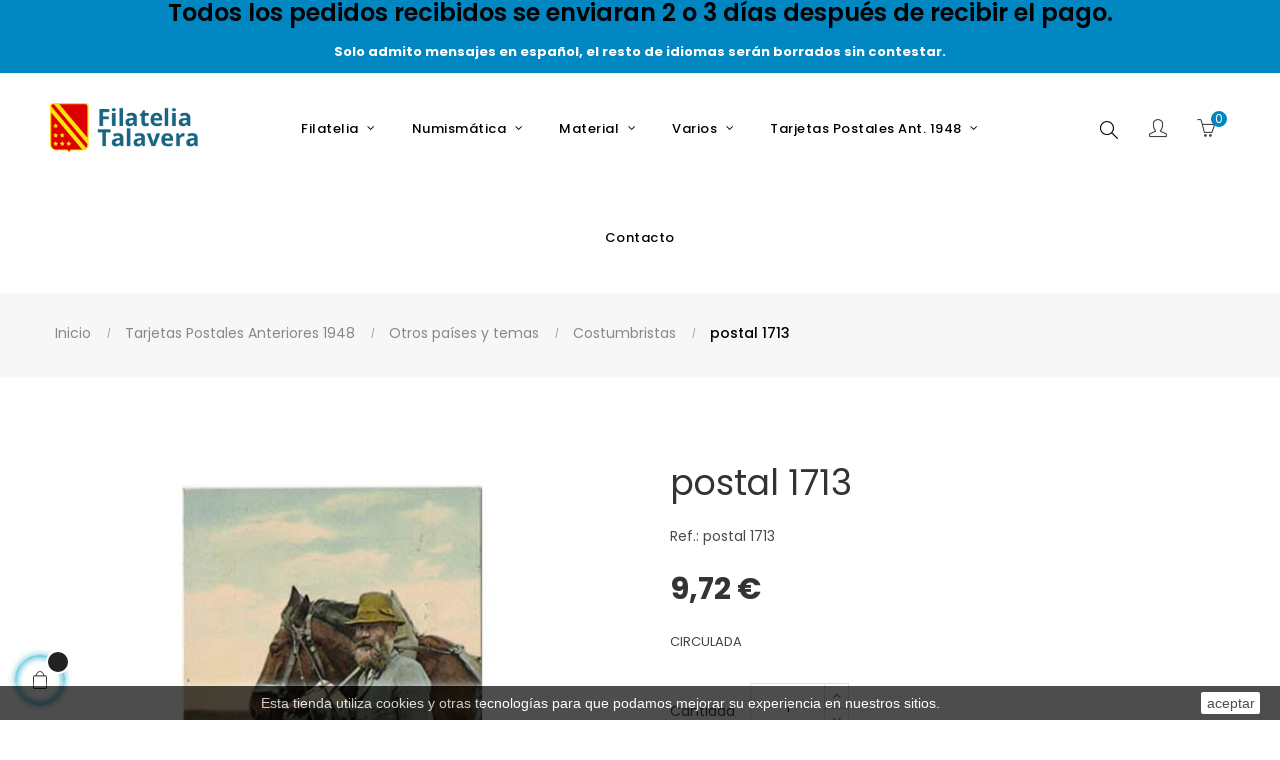

--- FILE ---
content_type: text/html; charset=utf-8
request_url: https://www.filateliatalavera.com/costumbristas/894-postal-1713.html
body_size: 25325
content:
<!doctype html>
<html lang="es"  class="default" >

  <head>
    
      
  <meta charset="utf-8">


  <meta http-equiv="x-ua-compatible" content="ie=edge">



  <link rel="canonical" href="https://www.filateliatalavera.com/costumbristas/894-postal-1713.html">

  <title>postal 1713</title>
  <meta name="description" content="CIRCULADA">
  <meta name="keywords" content="">
      
                  <link rel="alternate" href="https://www.filateliatalavera.com/costumbristas/894-postal-1713.html" hreflang="es">
        



  <meta name="viewport" content="width=device-width, initial-scale=1">



  <link rel="icon" type="image/vnd.microsoft.icon" href="/img/favicon.ico?1592315678">
  <link rel="shortcut icon" type="image/x-icon" href="/img/favicon.ico?1592315678">


  

    <link rel="stylesheet" href="https://www.filateliatalavera.com/themes/at_porto/assets/cache/theme-705b3387.css" type="text/css" media="all">


<link rel="stylesheet" href="/themes/at_porto/assets/css/final.css" type="text/css" media="all">

    


  

  <script type="text/javascript">
        var LEO_COOKIE_THEME = "AT_PORTO_PANEL_CONFIG";
        var add_cart_error = "An error occurred while processing your request. Please try again";
        var ajaxsearch = "1";
        var buttonwishlist_title_add = "Lista de deseos";
        var buttonwishlist_title_remove = "Sacar de la WishList";
        var enable_dropdown_defaultcart = 1;
        var enable_flycart_effect = 1;
        var enable_notification = 0;
        var height_cart_item = "100";
        var isLogged = false;
        var leo_push = 0;
        var leo_search_url = "https:\/\/www.filateliatalavera.com\/module\/leoproductsearch\/productsearch";
        var leo_token = "9e33eff992fe5de03c4fe8fb79d25bb5";
        var leoproductsearch_static_token = "9e33eff992fe5de03c4fe8fb79d25bb5";
        var leoproductsearch_token = "651e77def3c46d573aef73af815cc504";
        var lf_is_gen_rtl = false;
        var lps_show_product_img = "1";
        var lps_show_product_price = "1";
        var lql_ajax_url = "https:\/\/www.filateliatalavera.com\/module\/leoquicklogin\/leocustomer";
        var lql_is_gen_rtl = false;
        var lql_module_dir = "\/modules\/leoquicklogin\/";
        var lql_myaccount_url = "https:\/\/www.filateliatalavera.com\/mi-cuenta";
        var lql_redirect = "";
        var number_cartitem_display = 3;
        var numpro_display = "100";
        var prestashop = {"cart":{"products":[],"totals":{"total":{"type":"total","label":"Total","amount":0,"value":"0,00\u00a0\u20ac"},"total_including_tax":{"type":"total","label":"Total (impuestos incl.)","amount":0,"value":"0,00\u00a0\u20ac"},"total_excluding_tax":{"type":"total","label":"Total (impuestos excl.)","amount":0,"value":"0,00\u00a0\u20ac"}},"subtotals":{"products":{"type":"products","label":"Subtotal","amount":0,"value":"0,00\u00a0\u20ac"},"discounts":null,"shipping":{"type":"shipping","label":"Transporte","amount":0,"value":"Gratis"},"tax":null},"products_count":0,"summary_string":"0 art\u00edculos","vouchers":{"allowed":1,"added":[]},"discounts":[],"minimalPurchase":0,"minimalPurchaseRequired":""},"currency":{"name":"Euro","iso_code":"EUR","iso_code_num":"978","sign":"\u20ac"},"customer":{"lastname":null,"firstname":null,"email":null,"birthday":null,"newsletter":null,"newsletter_date_add":null,"optin":null,"website":null,"company":null,"siret":null,"ape":null,"is_logged":false,"gender":{"type":null,"name":null},"addresses":[]},"language":{"name":"Espa\u00f1ol (Spanish)","iso_code":"es","locale":"es-ES","language_code":"es","is_rtl":"0","date_format_lite":"d\/m\/Y","date_format_full":"d\/m\/Y H:i:s","id":1},"page":{"title":"","canonical":null,"meta":{"title":"postal 1713","description":"CIRCULADA","keywords":"","robots":"index"},"page_name":"product","body_classes":{"lang-es":true,"lang-rtl":false,"country-ES":true,"currency-EUR":true,"layout-full-width":true,"page-product":true,"tax-display-disabled":true,"product-id-894":true,"product-postal 1713":true,"product-id-category-112":true,"product-id-manufacturer-0":true,"product-id-supplier-0":true,"product-available-for-order":true},"admin_notifications":[]},"shop":{"name":"Filatelia Talavera","logo":"\/img\/filatelia-talavera-logo-1592213882.jpg","stores_icon":"\/img\/logo_stores.png","favicon":"\/img\/favicon.ico"},"urls":{"base_url":"https:\/\/www.filateliatalavera.com\/","current_url":"https:\/\/www.filateliatalavera.com\/costumbristas\/894-postal-1713.html","shop_domain_url":"https:\/\/www.filateliatalavera.com","img_ps_url":"https:\/\/www.filateliatalavera.com\/img\/","img_cat_url":"https:\/\/www.filateliatalavera.com\/img\/c\/","img_lang_url":"https:\/\/www.filateliatalavera.com\/img\/l\/","img_prod_url":"https:\/\/www.filateliatalavera.com\/img\/p\/","img_manu_url":"https:\/\/www.filateliatalavera.com\/img\/m\/","img_sup_url":"https:\/\/www.filateliatalavera.com\/img\/su\/","img_ship_url":"https:\/\/www.filateliatalavera.com\/img\/s\/","img_store_url":"https:\/\/www.filateliatalavera.com\/img\/st\/","img_col_url":"https:\/\/www.filateliatalavera.com\/img\/co\/","img_url":"https:\/\/www.filateliatalavera.com\/themes\/at_porto\/assets\/img\/","css_url":"https:\/\/www.filateliatalavera.com\/themes\/at_porto\/assets\/css\/","js_url":"https:\/\/www.filateliatalavera.com\/themes\/at_porto\/assets\/js\/","pic_url":"https:\/\/www.filateliatalavera.com\/upload\/","pages":{"address":"https:\/\/www.filateliatalavera.com\/direccion","addresses":"https:\/\/www.filateliatalavera.com\/direcciones","authentication":"https:\/\/www.filateliatalavera.com\/iniciar-sesion","cart":"https:\/\/www.filateliatalavera.com\/carrito","category":"https:\/\/www.filateliatalavera.com\/index.php?controller=category","cms":"https:\/\/www.filateliatalavera.com\/index.php?controller=cms","contact":"https:\/\/www.filateliatalavera.com\/contactenos","discount":"https:\/\/www.filateliatalavera.com\/descuento","guest_tracking":"https:\/\/www.filateliatalavera.com\/seguimiento-pedido-invitado","history":"https:\/\/www.filateliatalavera.com\/historial-compra","identity":"https:\/\/www.filateliatalavera.com\/datos-personales","index":"https:\/\/www.filateliatalavera.com\/","my_account":"https:\/\/www.filateliatalavera.com\/mi-cuenta","order_confirmation":"https:\/\/www.filateliatalavera.com\/confirmacion-pedido","order_detail":"https:\/\/www.filateliatalavera.com\/index.php?controller=order-detail","order_follow":"https:\/\/www.filateliatalavera.com\/seguimiento-pedido","order":"https:\/\/www.filateliatalavera.com\/pedido","order_return":"https:\/\/www.filateliatalavera.com\/index.php?controller=order-return","order_slip":"https:\/\/www.filateliatalavera.com\/facturas-abono","pagenotfound":"https:\/\/www.filateliatalavera.com\/pagina-no-encontrada","password":"https:\/\/www.filateliatalavera.com\/recuperar-contrase\u00f1a","pdf_invoice":"https:\/\/www.filateliatalavera.com\/index.php?controller=pdf-invoice","pdf_order_return":"https:\/\/www.filateliatalavera.com\/index.php?controller=pdf-order-return","pdf_order_slip":"https:\/\/www.filateliatalavera.com\/index.php?controller=pdf-order-slip","prices_drop":"https:\/\/www.filateliatalavera.com\/productos-rebajados","product":"https:\/\/www.filateliatalavera.com\/index.php?controller=product","search":"https:\/\/www.filateliatalavera.com\/busqueda","sitemap":"https:\/\/www.filateliatalavera.com\/mapa del sitio","stores":"https:\/\/www.filateliatalavera.com\/tiendas","supplier":"https:\/\/www.filateliatalavera.com\/proveedor","register":"https:\/\/www.filateliatalavera.com\/iniciar-sesion?create_account=1","order_login":"https:\/\/www.filateliatalavera.com\/pedido?login=1"},"alternative_langs":{"es":"https:\/\/www.filateliatalavera.com\/costumbristas\/894-postal-1713.html"},"theme_assets":"\/themes\/at_porto\/assets\/","actions":{"logout":"https:\/\/www.filateliatalavera.com\/?mylogout="},"no_picture_image":{"bySize":{"small_default":{"url":"https:\/\/www.filateliatalavera.com\/img\/p\/es-default-small_default.jpg","width":98,"height":98},"cart_default":{"url":"https:\/\/www.filateliatalavera.com\/img\/p\/es-default-cart_default.jpg","width":125,"height":125},"medium_default":{"url":"https:\/\/www.filateliatalavera.com\/img\/p\/es-default-medium_default.jpg","width":378,"height":378},"home_default":{"url":"https:\/\/www.filateliatalavera.com\/img\/p\/es-default-home_default.jpg","width":472,"height":472},"large_default":{"url":"https:\/\/www.filateliatalavera.com\/img\/p\/es-default-large_default.jpg","width":800,"height":800}},"small":{"url":"https:\/\/www.filateliatalavera.com\/img\/p\/es-default-small_default.jpg","width":98,"height":98},"medium":{"url":"https:\/\/www.filateliatalavera.com\/img\/p\/es-default-medium_default.jpg","width":378,"height":378},"large":{"url":"https:\/\/www.filateliatalavera.com\/img\/p\/es-default-large_default.jpg","width":800,"height":800},"legend":""}},"configuration":{"display_taxes_label":false,"display_prices_tax_incl":true,"is_catalog":false,"show_prices":true,"opt_in":{"partner":false},"quantity_discount":{"type":"discount","label":"Descuento"},"voucher_enabled":1,"return_enabled":0},"field_required":[],"breadcrumb":{"links":[{"title":"Inicio","url":"https:\/\/www.filateliatalavera.com\/"},{"title":"Tarjetas Postales Anteriores 1948","url":"https:\/\/www.filateliatalavera.com\/20-tarjetas-postales-anteriores-1948"},{"title":"Otros pa\u00edses y temas","url":"https:\/\/www.filateliatalavera.com\/94-otros-paises-y-temas"},{"title":"Costumbristas","url":"https:\/\/www.filateliatalavera.com\/112-costumbristas"},{"title":"postal 1713","url":"https:\/\/www.filateliatalavera.com\/costumbristas\/894-postal-1713.html"}],"count":5},"link":{"protocol_link":"https:\/\/","protocol_content":"https:\/\/"},"time":1769353498,"static_token":"9e33eff992fe5de03c4fe8fb79d25bb5","token":"651e77def3c46d573aef73af815cc504"};
        var show_popup = 1;
        var txt_not_found = "No products found";
        var type_dropdown_defaultcart = "dropdown";
        var type_flycart_effect = "fade";
        var width_cart_item = "265";
        var wishlist_add = "El producto ha sido a\u00f1adido a su lista de deseos";
        var wishlist_cancel_txt = "Cancelar";
        var wishlist_confirm_del_txt = "Eliminar el elemento seleccionado?";
        var wishlist_del_default_txt = "No se puede eliminar por defecto deseos";
        var wishlist_email_txt = "Email";
        var wishlist_loggin_required = "Tienes que iniciar sesi\u00f3n para poder gestionar su lista de deseos";
        var wishlist_ok_txt = "De acuerdo";
        var wishlist_quantity_required = "Debe introducir una cantidad";
        var wishlist_remove = "El producto se retir\u00f3 con \u00e9xito de su Lista de deseos";
        var wishlist_reset_txt = "Reiniciar";
        var wishlist_send_txt = "Enviar";
        var wishlist_send_wishlist_txt = "Enviar lista de deseos";
        var wishlist_url = "https:\/\/www.filateliatalavera.com\/module\/leofeature\/mywishlist";
        var wishlist_viewwishlist = "Ver su lista de deseos";
      </script>
<script type="text/javascript">
	var choosefile_text = "Elija el archivo";
	var turnoff_popup_text = "No mostrar este popup de nuevo";
	
	var size_item_quickview = 82;
	var style_scroll_quickview = 'vertical';
	
	var size_item_page = 113;
	var style_scroll_page = 'horizontal';
	
	var size_item_quickview_attr = 101;	
	var style_scroll_quickview_attr = 'vertical';
	
	var size_item_popup = 160;
	var style_scroll_popup = 'vertical';
</script>


  <!-- @file modules\appagebuilder\views\templates\hook\header -->

<script>
    /**
     * List functions will run when document.ready()
     */
    var ap_list_functions = [];
    /**
     * List functions will run when window.load()
     */
    var ap_list_functions_loaded = [];

    /**
     * List functions will run when document.ready() for theme
     */
    
    var products_list_functions = [];
</script>


<script type='text/javascript'>
    var leoOption = {
        category_qty:1,
        product_list_image:1,
        product_one_img:1,
        productCdown: 1,
        productColor: 0,
        homeWidth: 472,
        homeheight: 472,
	}

    ap_list_functions.push(function(){
        if (typeof $.LeoCustomAjax !== "undefined" && $.isFunction($.LeoCustomAjax)) {
            var leoCustomAjax = new $.LeoCustomAjax();
            leoCustomAjax.processAjax();
        }
    });
</script>
<!-- emarketing start -->


<!-- emarketing end --><script type="text/javascript">
	
	var FancyboxI18nClose = "Cerrar";
	var FancyboxI18nNext = "Siguiente";
	var FancyboxI18nPrev = "Anterior";
	var current_link = "http://www.filateliatalavera.com/";		
	var currentURL = window.location;
	currentURL = String(currentURL);
	currentURL = currentURL.replace("https://","").replace("http://","").replace("www.","").replace( /#\w*/, "" );
	current_link = current_link.replace("https://","").replace("http://","").replace("www.","");
	var text_warning_select_txt = "Por favor seleccione uno de quitar?";
	var text_confirm_remove_txt = "¿Seguro para eliminar fila de pie?";
	var close_bt_txt = "Cerrar";
	var list_menu = [];
	var list_menu_tmp = {};
	var list_tab = [];
	var isHomeMenu = 0;
	
</script>

<script type="text/javascript">
	(window.gaDevIds=window.gaDevIds||[]).push('d6YPbH');
	(function(i,s,o,g,r,a,m){i['GoogleAnalyticsObject']=r;i[r]=i[r]||function(){
	(i[r].q=i[r].q||[]).push(arguments)},i[r].l=1*new Date();a=s.createElement(o),
	m=s.getElementsByTagName(o)[0];a.async=1;a.src=g;m.parentNode.insertBefore(a,m)
	})(window,document,'script','https://www.google-analytics.com/analytics.js','ga');

            ga('create', 'UA-21494746-1', 'auto');
                    ga('set', 'anonymizeIp', true);
                ga('send', 'pageview');
    
    ga('require', 'ec');
</script>





    
  <meta property="og:type" content="product">
  <meta property="og:url" content="https://www.filateliatalavera.com/costumbristas/894-postal-1713.html">
  <meta property="og:title" content="postal 1713">
  <meta property="og:site_name" content="Filatelia Talavera">
  <meta property="og:description" content="CIRCULADA">
  <meta property="og:image" content="https://www.filateliatalavera.com/31771-large_default/postal-1713.jpg">
      <meta property="product:pretax_price:amount" content="9.72">
    <meta property="product:pretax_price:currency" content="EUR">
    <meta property="product:price:amount" content="9.72">
    <meta property="product:price:currency" content="EUR">
      <meta property="product:weight:value" content="4.000000">
  <meta property="product:weight:units" content="gr">
  
  </head>

  <body id="product" class="lang-es country-es currency-eur layout-full-width page-product tax-display-disabled product-id-894 product-postal-1713 product-id-category-112 product-id-manufacturer-0 product-id-supplier-0 product-available-for-order fullwidth">

    
      
    

    <main id="page">
      
              
      <header id="header">
        <div class="header-container">
          
            
  <div class="header-banner">
          <div class="container">
              <div class="inner"><!-- @file modules\appagebuilder\views\templates\hook\ApRow -->
    <div        class="row bannertop ApRow  has-bg bg-fullwidth-container"
                            style=""        data-bg_data=" #0086C0 no-repeat"        >
                                            <!-- @file modules\appagebuilder\views\templates\hook\ApColumn -->
<div    class="col-xl-12 col-lg-12 col-md-12 col-sm-12 col-xs-12 col-sp-12  ApColumn "
	    >
        <h4 class="title_block title-ap-column">Todos los pedidos recibidos se enviaran 2 o 3 días después de recibir el pago. </h4>
                <div class="sub-title-widget sub-title-ap-column">Solo admito mensajes en español, el resto de idiomas serán borrados sin contestar.</div>
                <!-- @file modules\appagebuilder\views\templates\hook\ApGeneral -->
<div     class="block ApHtml">
	                        	</div>
    </div>            </div>
    </div>
          </div>
        </div>



  <nav class="header-nav">
    <div class="topnav">
              <div class="inner"></div>
          </div>
    <div class="bottomnav">
              <div class="inner"></div>
          </div>
  </nav>



  <div class="header-top">
          <div class="inner"><!-- @file modules\appagebuilder\views\templates\hook\ApRow -->
    <div        class="row box-toph1 box-sticky ApRow  has-bg bg-boxed"
                            style="background: no-repeat;"        data-bg_data=" no-repeat"        >
                                            <!-- @file modules\appagebuilder\views\templates\hook\ApColumn -->
<div    class="col-xl-2 col-lg-2 col-md-12 col-sm-12 col-xs-12 col-sp-12 col-logo ApColumn "
	    >
                    <!-- @file modules\appagebuilder\views\templates\hook\ApGenCode -->

	<div class="h-logo">    <a href="https://www.filateliatalavera.com/">        <img class="img-fluid" src="/img/filatelia-talavera-logo-1592213882.jpg" alt="Filatelia Talavera">    </a></div>

    </div><!-- @file modules\appagebuilder\views\templates\hook\ApColumn -->
<div    class="col-xl-8 col-lg-8 col-md-3 col-sm-3 col-xs-3 col-sp-3 col-info text-center ApColumn "
	    >
                    <!-- @file modules\appagebuilder\views\templates\hook\ApSlideShow -->
<div id="memgamenu-form_9184166521380958" class="ApMegamenu">
			    
                <nav data-megamenu-id="9184166521380958" class="leo-megamenu cavas_menu navbar navbar-default enable-canvas " role="navigation">
                            <!-- Brand and toggle get grouped for better mobile display -->
                            <div class="navbar-header">
                                    <button type="button" class="navbar-toggler hidden-lg-up" data-toggle="collapse" data-target=".megamenu-off-canvas-9184166521380958">
                                            <span class="sr-only">Navegación de palanca</span>
                                            &#9776;
                                            <!--
                                            <span class="icon-bar"></span>
                                            <span class="icon-bar"></span>
                                            <span class="icon-bar"></span>
                                            -->
                                    </button>
                            </div>
                            <!-- Collect the nav links, forms, and other content for toggling -->
                                                        <div class="leo-top-menu collapse navbar-toggleable-md megamenu-off-canvas megamenu-off-canvas-9184166521380958"><ul class="nav navbar-nav megamenu horizontal"><li data-menu-type="url" class="nav-item hidden " >
    <a class="nav-link has-category" href="https://www.filateliatalavera.com/index.php" target="_self">
                    
                    <span class="menu-title">Oculto</span>
                                    </a>
</li><li data-menu-type="category" class="nav-item parent  dropdown aligned-fullwidth  " >
    <a class="nav-link dropdown-toggle has-category" data-toggle="dropdown" href="" target="_self">

                    
                    <span class="menu-title">Filatelia</span>
                                        
            </a>
        <b class="caret"></b>
            <div class="dropdown-sub dropdown-menu" >
            <div class="dropdown-menu-inner">
                                    <div class="row">
                                                    <div class="mega-col col-md-3" >
                                <div class="mega-col-inner">
                                    <div class="leo-widget" data-id_widget="1592473294">
    <div class="widget-subcategories">
                <div class="widget-inner">
                            <div class="menu-title">
                    <a href="https://www.filateliatalavera.com/9-sellos-de-espana" title="Sellos de España" class="img">
                            Sellos de España 
                    </a>
                </div>
                <ul>
                                    <li class="clearfix">
                        <a href="https://www.filateliatalavera.com/40-sellos-sueltos" title="Sellos sueltos" class="img">
                                Sellos sueltos 
                        </a>
                    </li>
                                    <li class="clearfix">
                        <a href="https://www.filateliatalavera.com/42-series-completas" title="Series completas" class="img">
                                Series completas 
                        </a>
                    </li>
                                    <li class="clearfix">
                        <a href="https://www.filateliatalavera.com/226-sobres-primer-dia" title="Sobres Primer Dia" class="img">
                                Sobres Primer Dia 
                        </a>
                    </li>
                                    <li class="clearfix">
                        <a href="https://www.filateliatalavera.com/299-anos-completos" title="Años Completos" class="img">
                                Años Completos 
                        </a>
                    </li>
                                    <li class="clearfix">
                        <a href="https://www.filateliatalavera.com/317-series-completas-con-charnela" title="Series Completas con charnela" class="img">
                                Series Completas con charnela 
                        </a>
                    </li>
                                    <li class="clearfix">
                        <a href="https://www.filateliatalavera.com/249-tarjetas-del-correo" title="Tarjetas del Correo" class="img">
                                Tarjetas del Correo 
                        </a>
                    </li>
                                    <li class="clearfix">
                        <a href="https://www.filateliatalavera.com/581-tarjetas-del-correo-turisticas-privadas-tp" title="Tarjetas del Correo turisticas Privadas TP" class="img">
                                Tarjetas del Correo turisticas Privadas TP 
                        </a>
                    </li>
                                    <li class="clearfix">
                        <a href="https://www.filateliatalavera.com/503-carpetas-anuales-con-las-emisiones-de-correos" title="Carpetas anuales con las emisiones de Correos" class="img">
                                Carpetas anuales con las emisiones de Correos 
                        </a>
                    </li>
                                    <li class="clearfix">
                        <a href="https://www.filateliatalavera.com/534-carpeta-para-obsequios" title="Carpeta para Obsequios" class="img">
                                Carpeta para Obsequios 
                        </a>
                    </li>
                                    <li class="clearfix">
                        <a href="https://www.filateliatalavera.com/542-sellos-personalizados" title="Sellos Personalizados" class="img">
                                Sellos Personalizados 
                        </a>
                    </li>
                                    <li class="clearfix">
                        <a href="https://www.filateliatalavera.com/564-sobres-primer-dia-especiales" title="Sobres Primer Dia Especiales" class="img">
                                Sobres Primer Dia Especiales 
                        </a>
                    </li>
                                    <li class="clearfix">
                        <a href="https://www.filateliatalavera.com/587-carnet-promocion-de-la-filatelia" title="Carnet Promoción de la Filatelia" class="img">
                                Carnet Promoción de la Filatelia 
                        </a>
                    </li>
                                    <li class="clearfix">
                        <a href="https://www.filateliatalavera.com/572-censuras-militares" title="Censuras Militares" class="img">
                                Censuras Militares 
                        </a>
                    </li>
                                    <li class="clearfix">
                        <a href="https://www.filateliatalavera.com/309-enteros-postales" title="Enteros Postales" class="img">
                                Enteros Postales 
                        </a>
                    </li>
                                    <li class="clearfix">
                        <a href="https://www.filateliatalavera.com/371-aerogramas" title="Aerogramas" class="img">
                                Aerogramas 
                        </a>
                    </li>
                                    <li class="clearfix">
                        <a href="https://www.filateliatalavera.com/30-sobres-enteros-postales" title="Sobres Enteros Postales" class="img">
                                Sobres Enteros Postales 
                        </a>
                    </li>
                                    <li class="clearfix">
                        <a href="https://www.filateliatalavera.com/466-sobres-oficiales" title="Sobres Oficiales" class="img">
                                Sobres Oficiales 
                        </a>
                    </li>
                                    <li class="clearfix">
                        <a href="https://www.filateliatalavera.com/576-minipliegos-premium" title="Minipliegos Premium" class="img">
                                Minipliegos Premium 
                        </a>
                    </li>
                                    <li class="clearfix">
                        <a href="https://www.filateliatalavera.com/36-dependencias-postales-espanolas" title="Dependencias Postales Españolas" class="img">
                                Dependencias Postales Españolas 
                        </a>
                    </li>
                                    <li class="clearfix">
                        <a href="https://www.filateliatalavera.com/28-pruebas" title="Pruebas" class="img">
                                Pruebas 
                        </a>
                    </li>
                                    <li class="clearfix">
                        <a href="https://www.filateliatalavera.com/568-minipliegos-de-espana-1977-2015" title="Minipliegos de España (1977-2015)" class="img">
                                Minipliegos de España (1977-2015) 
                        </a>
                    </li>
                                    <li class="clearfix">
                        <a href="https://www.filateliatalavera.com/634-sobres-con-matasellos-especiales-y-primeros-vuelos-foto-muestra" title="Sobres con matasellos especiales, y primeros vuelos (Foto muestra)" class="img">
                                Sobres con matasellos especiales, y primeros vuelos (Foto muestra) 
                        </a>
                    </li>
                                    <li class="clearfix">
                        <a href="https://www.filateliatalavera.com/639-sobres-sf-servicio-filatelico-matasellados-y-nuevos" title="Sobres SF (Servicio Filatélico , matasellados y nuevos)" class="img">
                                Sobres SF (Servicio Filatélico , matasellados y nuevos) 
                        </a>
                    </li>
                                </ul>
                    </div>
    </div>
 
</div>                                </div>
                            </div>
                                                    <div class="mega-col col-md-3" >
                                <div class="mega-col-inner">
                                    <div class="leo-widget" data-id_widget="1592473313">
    <div class="widget-subcategories">
                <div class="widget-inner">
                            <div class="menu-title">
                    <a href="https://www.filateliatalavera.com/471-sellos-de-otros-paises" title="Sellos de otros paises" class="img">
                            Sellos de otros paises 
                    </a>
                </div>
                <ul>
                                    <li class="clearfix">
                        <a href="https://www.filateliatalavera.com/483-portugal" title="Portugal" class="img">
                                Portugal 
                        </a>
                    </li>
                                    <li class="clearfix">
                        <a href="https://www.filateliatalavera.com/485-alemania" title="Alemania" class="img">
                                Alemania 
                        </a>
                    </li>
                                    <li class="clearfix">
                        <a href="https://www.filateliatalavera.com/499-vaticano" title="Vaticano" class="img">
                                Vaticano 
                        </a>
                    </li>
                                    <li class="clearfix">
                        <a href="https://www.filateliatalavera.com/501-francia" title="Francia" class="img">
                                Francia 
                        </a>
                    </li>
                                    <li class="clearfix">
                        <a href="https://www.filateliatalavera.com/506-suecia" title="Suecia" class="img">
                                Suecia 
                        </a>
                    </li>
                                    <li class="clearfix">
                        <a href="https://www.filateliatalavera.com/510-italia" title="Italia" class="img">
                                Italia 
                        </a>
                    </li>
                                    <li class="clearfix">
                        <a href="https://www.filateliatalavera.com/516-reino-unido" title="Reino Unido" class="img">
                                Reino Unido 
                        </a>
                    </li>
                                    <li class="clearfix">
                        <a href="https://www.filateliatalavera.com/524-tema-europa" title="Tema Europa" class="img">
                                Tema Europa 
                        </a>
                    </li>
                                    <li class="clearfix">
                        <a href="https://www.filateliatalavera.com/536-belgica" title="Belgica" class="img">
                                Belgica 
                        </a>
                    </li>
                                    <li class="clearfix">
                        <a href="https://www.filateliatalavera.com/538-estados-unidos" title="Estados Unidos" class="img">
                                Estados Unidos 
                        </a>
                    </li>
                                    <li class="clearfix">
                        <a href="https://www.filateliatalavera.com/592-sahara-occidental-rasd" title="Sahara Occidental (R.A.S.D.)" class="img">
                                Sahara Occidental (R.A.S.D.) 
                        </a>
                    </li>
                                    <li class="clearfix">
                        <a href="https://www.filateliatalavera.com/598-guinea-ecuatorial" title="Guinea Ecuatorial" class="img">
                                Guinea Ecuatorial 
                        </a>
                    </li>
                                    <li class="clearfix">
                        <a href="https://www.filateliatalavera.com/606-andorra-adm-espanola" title="Andorra (Adm. española)" class="img">
                                Andorra (Adm. española) 
                        </a>
                    </li>
                                    <li class="clearfix">
                        <a href="https://www.filateliatalavera.com/614-upaep" title="U.P.A.E.P." class="img">
                                U.P.A.E.P. 
                        </a>
                    </li>
                                    <li class="clearfix">
                        <a href="https://www.filateliatalavera.com/616-walt-disney" title="Walt Disney" class="img">
                                Walt Disney 
                        </a>
                    </li>
                                    <li class="clearfix">
                        <a href="https://www.filateliatalavera.com/622-honduras" title="Honduras" class="img">
                                Honduras 
                        </a>
                    </li>
                                    <li class="clearfix">
                        <a href="https://www.filateliatalavera.com/585-emisiones-conjuntas-con-otros-paises" title="Emisiones conjuntas con otros paises" class="img">
                                Emisiones conjuntas con otros paises 
                        </a>
                    </li>
                                    <li class="clearfix">
                        <a href="https://www.filateliatalavera.com/626-sellos-de-otros-materiales" title="Sellos de otros materiales" class="img">
                                Sellos de otros materiales 
                        </a>
                    </li>
                                    <li class="clearfix">
                        <a href="https://www.filateliatalavera.com/630-sellos-y-spd-de-argentina" title="Sellos y SPD de Argentina" class="img">
                                Sellos y SPD de Argentina 
                        </a>
                    </li>
                                    <li class="clearfix">
                        <a href="https://www.filateliatalavera.com/632-sellos-spd-y-primeros-vuelos-de-uruguay" title="Sellos, SPD y Primeros vuelos de Uruguay" class="img">
                                Sellos, SPD y Primeros vuelos de Uruguay 
                        </a>
                    </li>
                                    <li class="clearfix">
                        <a href="https://www.filateliatalavera.com/633-fichas-tematicas-mundiales-100-sellos-diferentes" title="Fichas Temáticas Mundiales (100 sellos diferentes)" class="img">
                                Fichas Temáticas Mundiales (100 sellos diferentes) 
                        </a>
                    </li>
                                    <li class="clearfix">
                        <a href="https://www.filateliatalavera.com/641-san-marino" title="San Marino" class="img">
                                San Marino 
                        </a>
                    </li>
                                </ul>
                    </div>
    </div>
 
</div>                                </div>
                            </div>
                                                    <div class="mega-col col-md-3" >
                                <div class="mega-col-inner">
                                                                    </div>
                            </div>
                                                    <div class="mega-col col-md-3" >
                                <div class="mega-col-inner">
                                                                    </div>
                            </div>
                                                    <div class="mega-col col-md-3" >
                                <div class="mega-col-inner">
                                                                    </div>
                            </div>
                                                    <div class="mega-col col-md-3" >
                                <div class="mega-col-inner">
                                                                    </div>
                            </div>
                                            </div>
                                    <div class="row">
                                                    <div class="mega-col col-md-6" >
                                <div class="mega-col-inner">
                                    <div class="leo-widget" data-id_widget="1510302616">
            <div class="widget-html">
                        <div class="widget-inner">
                    <p><a href="/contactenos"><img src="https://filateliatalavera.addisnetwork.es/img/cms/BannerDesplegable1.jpg" width="620" height="225" /></a></p>            </div>
        </div>
        </div>                                </div>
                            </div>
                                                    <div class="mega-col col-md-6" >
                                <div class="mega-col-inner">
                                    <div class="leo-widget" data-id_widget="1534061594">
            <div class="widget-html">
                        <div class="widget-inner">
                    <p><img src="https://filateliatalavera.addisnetwork.es/img/cms/BannerDesplegable2.jpg" width="620" height="225" /></p>            </div>
        </div>
        </div>                                </div>
                            </div>
                                            </div>
                            </div>
        </div>
    </li><li data-menu-type="category" class="nav-item parent  dropdown aligned-fullwidth  " >
    <a class="nav-link dropdown-toggle has-category" data-toggle="dropdown" href="https://www.filateliatalavera.com/2-sellos-de-otros-materiales" target="_self">

                    
                    <span class="menu-title">Numismática</span>
                                        
            </a>
        <b class="caret"></b>
            <div class="dropdown-sub dropdown-menu" >
            <div class="dropdown-menu-inner">
                                    <div class="row">
                                                    <div class="mega-col col-md-4" >
                                <div class="mega-col-inner">
                                    <div class="leo-widget" data-id_widget="1595324830">
    <div class="widget-subcategories">
                <div class="widget-inner">
                            <div class="menu-title">
                    <a href="https://www.filateliatalavera.com/18-monedas" title="Monedas" class="img">
                            Monedas 
                    </a>
                </div>
                <ul>
                                    <li class="clearfix">
                        <a href="https://www.filateliatalavera.com/48-alemania" title="Alemania" class="img">
                                Alemania 
                        </a>
                    </li>
                                    <li class="clearfix">
                        <a href="https://www.filateliatalavera.com/50-austria" title="Austria" class="img">
                                Austria 
                        </a>
                    </li>
                                    <li class="clearfix">
                        <a href="https://www.filateliatalavera.com/52-belgica" title="Bélgica" class="img">
                                Bélgica 
                        </a>
                    </li>
                                    <li class="clearfix">
                        <a href="https://www.filateliatalavera.com/54-espana" title="España" class="img">
                                España 
                        </a>
                    </li>
                                    <li class="clearfix">
                        <a href="https://www.filateliatalavera.com/56-finlandia" title="Finlandia" class="img">
                                Finlandia 
                        </a>
                    </li>
                                    <li class="clearfix">
                        <a href="https://www.filateliatalavera.com/58-francia" title="Francia" class="img">
                                Francia 
                        </a>
                    </li>
                                    <li class="clearfix">
                        <a href="https://www.filateliatalavera.com/60-grecia" title="Grecia" class="img">
                                Grecia 
                        </a>
                    </li>
                                    <li class="clearfix">
                        <a href="https://www.filateliatalavera.com/62-holanda" title="Holanda" class="img">
                                Holanda 
                        </a>
                    </li>
                                    <li class="clearfix">
                        <a href="https://www.filateliatalavera.com/64-irlanda" title="Irlanda" class="img">
                                Irlanda 
                        </a>
                    </li>
                                    <li class="clearfix">
                        <a href="https://www.filateliatalavera.com/66-italia" title="Italia" class="img">
                                Italia 
                        </a>
                    </li>
                                    <li class="clearfix">
                        <a href="https://www.filateliatalavera.com/68-luxemburgo" title="Luxemburgo" class="img">
                                Luxemburgo 
                        </a>
                    </li>
                                    <li class="clearfix">
                        <a href="https://www.filateliatalavera.com/70-monaco" title="Mónaco" class="img">
                                Mónaco 
                        </a>
                    </li>
                                    <li class="clearfix">
                        <a href="https://www.filateliatalavera.com/72-portugal" title="Portugal" class="img">
                                Portugal 
                        </a>
                    </li>
                                    <li class="clearfix">
                        <a href="https://www.filateliatalavera.com/74-san-marino" title="San Marino" class="img">
                                San Marino 
                        </a>
                    </li>
                                    <li class="clearfix">
                        <a href="https://www.filateliatalavera.com/400-vaticano" title="Vaticano" class="img">
                                Vaticano 
                        </a>
                    </li>
                                    <li class="clearfix">
                        <a href="https://www.filateliatalavera.com/430-eslovenia" title="Eslovenia" class="img">
                                Eslovenia 
                        </a>
                    </li>
                                    <li class="clearfix">
                        <a href="https://www.filateliatalavera.com/432-malta" title="Malta" class="img">
                                Malta 
                        </a>
                    </li>
                                    <li class="clearfix">
                        <a href="https://www.filateliatalavera.com/434-chipre" title="Chipre" class="img">
                                Chipre 
                        </a>
                    </li>
                                    <li class="clearfix">
                        <a href="https://www.filateliatalavera.com/590-sahara-occidental-rasd" title="Sahara Occidental (R.A.S.D.)" class="img">
                                Sahara Occidental (R.A.S.D.) 
                        </a>
                    </li>
                                    <li class="clearfix">
                        <a href="https://www.filateliatalavera.com/596-tuvalu" title="Tuvalu" class="img">
                                Tuvalu 
                        </a>
                    </li>
                                </ul>
                    </div>
    </div>
 
</div>                                </div>
                            </div>
                                                    <div class="mega-col col-md-4" >
                                <div class="mega-col-inner">
                                    <div class="leo-widget" data-id_widget="1596104153">
    <div class="widget-subcategories">
                <div class="widget-inner">
                            <div class="menu-title">
                    <a href="https://www.filateliatalavera.com/390-billetes" title="Billetes" class="img">
                            Billetes 
                    </a>
                </div>
                <ul>
                                    <li class="clearfix">
                        <a href="https://www.filateliatalavera.com/392-billetes-espanoles-numeracion-catalogo-hermanos-guerra" title="Billetes Españoles - Numeración Catalogo Hermanos Guerra" class="img">
                                Billetes Españoles - Numeración Catalogo Hermanos Guerra 
                        </a>
                    </li>
                                    <li class="clearfix">
                        <a href="https://www.filateliatalavera.com/394-billetes-extranjeros" title="Billetes Extranjeros" class="img">
                                Billetes Extranjeros 
                        </a>
                    </li>
                                    <li class="clearfix">
                        <a href="https://www.filateliatalavera.com/528-billetes-municipales-de-la-guerra-civil" title="Billetes Municipales de la guerra civil" class="img">
                                Billetes Municipales de la guerra civil 
                        </a>
                    </li>
                                </ul>
                    </div>
    </div>
 
</div>                                </div>
                            </div>
                                            </div>
                            </div>
        </div>
    </li><li data-menu-type="category" class="nav-item parent  dropdown   " >
    <a class="nav-link dropdown-toggle has-category" data-toggle="dropdown" href="https://www.filateliatalavera.com/24-material" target="_self">

                    
                    <span class="menu-title">Material</span>
                                        
            </a>
        <b class="caret"></b>
            <div class="dropdown-sub dropdown-menu" >
            <div class="dropdown-menu-inner">
                                    <div class="row">
                                                    <div class="mega-col col-md-12" >
                                <div class="mega-col-inner">
                                    <div class="leo-widget" data-id_widget="1595324878">
    <div class="widget-subcategories">
                <div class="widget-inner">
                            <div class="menu-title">
                    <a href="https://www.filateliatalavera.com/24-material" title="Material" class="img">
                            Material 
                    </a>
                </div>
                <ul>
                                    <li class="clearfix">
                        <a href="https://www.filateliatalavera.com/76-edifil" title="Edifil" class="img">
                                Edifil 
                        </a>
                    </li>
                                    <li class="clearfix">
                        <a href="https://www.filateliatalavera.com/78-efilcar" title="Efilcar" class="img">
                                Efilcar 
                        </a>
                    </li>
                                    <li class="clearfix">
                        <a href="https://www.filateliatalavera.com/80-filabo" title="Filabo" class="img">
                                Filabo 
                        </a>
                    </li>
                                    <li class="clearfix">
                        <a href="https://www.filateliatalavera.com/82-lindner" title="Lindner" class="img">
                                Lindner 
                        </a>
                    </li>
                                    <li class="clearfix">
                        <a href="https://www.filateliatalavera.com/84-pardo" title="Pardo" class="img">
                                Pardo 
                        </a>
                    </li>
                                    <li class="clearfix">
                        <a href="https://www.filateliatalavera.com/86-torres" title="Torres" class="img">
                                Torres 
                        </a>
                    </li>
                                    <li class="clearfix">
                        <a href="https://www.filateliatalavera.com/88-funifil" title="Funifil" class="img">
                                Funifil 
                        </a>
                    </li>
                                    <li class="clearfix">
                        <a href="https://www.filateliatalavera.com/90-manfilsa" title="ManfilSA" class="img">
                                ManfilSA 
                        </a>
                    </li>
                                    <li class="clearfix">
                        <a href="https://www.filateliatalavera.com/379-material-diverso" title="Material Diverso" class="img">
                                Material Diverso 
                        </a>
                    </li>
                                </ul>
                    </div>
    </div>
 
</div>                                </div>
                            </div>
                                            </div>
                            </div>
        </div>
    </li><li data-menu-type="category" class="nav-item parent  dropdown   " >
    <a class="nav-link dropdown-toggle has-category" data-toggle="dropdown" href="https://www.filateliatalavera.com/349-varios" target="_self">

                    
                    <span class="menu-title">Varios</span>
                                        
            </a>
        <b class="caret"></b>
            <div class="dropdown-sub dropdown-menu" >
            <div class="dropdown-menu-inner">
                                    <div class="row">
                                                    <div class="mega-col col-md-12" >
                                <div class="mega-col-inner">
                                    <div class="leo-widget" data-id_widget="1595324918">
    <div class="widget-subcategories">
                <div class="widget-inner">
                            <div class="menu-title">
                    <a href="https://www.filateliatalavera.com/349-varios" title="Varios" class="img">
                            Varios 
                    </a>
                </div>
                <ul>
                                    <li class="clearfix">
                        <a href="https://www.filateliatalavera.com/583-homenajes-filatelicos" title="Homenajes Filatelicos" class="img">
                                Homenajes Filatelicos 
                        </a>
                    </li>
                                    <li class="clearfix">
                        <a href="https://www.filateliatalavera.com/351-ayuntamiento-de-barcelona" title="Ayuntamiento de Barcelona" class="img">
                                Ayuntamiento de Barcelona 
                        </a>
                    </li>
                                    <li class="clearfix">
                        <a href="https://www.filateliatalavera.com/353-plan-sur-de-valencia" title="Plan Sur de Valencia" class="img">
                                Plan Sur de Valencia 
                        </a>
                    </li>
                                    <li class="clearfix">
                        <a href="https://www.filateliatalavera.com/355-asturias-y-leon" title="Asturias y León" class="img">
                                Asturias y León 
                        </a>
                    </li>
                                    <li class="clearfix">
                        <a href="https://www.filateliatalavera.com/357-canarias" title="Canarias" class="img">
                                Canarias 
                        </a>
                    </li>
                                    <li class="clearfix">
                        <a href="https://www.filateliatalavera.com/359-telegrafos" title="Telégrafos" class="img">
                                Telégrafos 
                        </a>
                    </li>
                                    <li class="clearfix">
                        <a href="https://www.filateliatalavera.com/361-beneficencia-huerfanos-de-correos-y-de-telegrafos" title="Beneficencia (Huérfanos de Correos y de Telégrafos)" class="img">
                                Beneficencia (Huérfanos de Correos y de Telégrafos) 
                        </a>
                    </li>
                                    <li class="clearfix">
                        <a href="https://www.filateliatalavera.com/367-hojas-recuerdo" title="Hojas Recuerdo" class="img">
                                Hojas Recuerdo 
                        </a>
                    </li>
                                    <li class="clearfix">
                        <a href="https://www.filateliatalavera.com/381-franquicias-postales" title="Franquicias Postales" class="img">
                                Franquicias Postales 
                        </a>
                    </li>
                                    <li class="clearfix">
                        <a href="https://www.filateliatalavera.com/440-atms" title="ATMs" class="img">
                                ATMs 
                        </a>
                    </li>
                                    <li class="clearfix">
                        <a href="https://www.filateliatalavera.com/522-etiquetas-conmemorativas-de-balanza-franqueadora" title="Etiquetas conmemorativas de balanza franqueadora" class="img">
                                Etiquetas conmemorativas de balanza franqueadora 
                        </a>
                    </li>
                                    <li class="clearfix">
                        <a href="https://www.filateliatalavera.com/546-revistas-varias" title="Revistas Varias" class="img">
                                Revistas Varias 
                        </a>
                    </li>
                                    <li class="clearfix">
                        <a href="https://www.filateliatalavera.com/530-tarjetas-maximas" title="Tarjetas Máximas" class="img">
                                Tarjetas Máximas 
                        </a>
                    </li>
                                    <li class="clearfix">
                        <a href="https://www.filateliatalavera.com/404-otros-articulos-de-coleccion" title="Otros articulos de colección" class="img">
                                Otros articulos de colección 
                        </a>
                    </li>
                                    <li class="clearfix">
                        <a href="https://www.filateliatalavera.com/26-ofertas-foto-muestra" title="Ofertas (Foto muestra)" class="img">
                                Ofertas (Foto muestra) 
                        </a>
                    </li>
                                    <li class="clearfix">
                        <a href="https://www.filateliatalavera.com/259-documentos" title="Documentos" class="img">
                                Documentos 
                        </a>
                    </li>
                                    <li class="clearfix">
                        <a href="https://www.filateliatalavera.com/635-emisiones-locales-patrioticas-" title="Emisiones Locales Patrióticas" class="img">
                                Emisiones Locales Patrióticas 
                        </a>
                    </li>
                                </ul>
                    </div>
    </div>
 
</div>                                </div>
                            </div>
                                            </div>
                            </div>
        </div>
    </li><li data-menu-type="category" class="nav-item parent  dropdown   " >
    <a class="nav-link dropdown-toggle has-category" data-toggle="dropdown" href="https://www.filateliatalavera.com/20-tarjetas-postales-anteriores-1948" target="_self">

                    
                    <span class="menu-title">Tarjetas postales ant. 1948</span>
                                        
            </a>
        <b class="caret"></b>
            <div class="dropdown-sub dropdown-menu" >
            <div class="dropdown-menu-inner">
                                    <div class="row">
                                                    <div class="mega-col col-md-12" >
                                <div class="mega-col-inner">
                                    <div class="leo-widget" data-id_widget="1592473392">
    <div class="widget-subcategories">
                <div class="widget-inner">
                            <div class="menu-title">
                    <a href="https://www.filateliatalavera.com/20-tarjetas-postales-anteriores-1948" title="Tarjetas Postales Anteriores 1948" class="img">
                            Tarjetas Postales Anteriores 1948 
                    </a>
                </div>
                <ul>
                                    <li class="clearfix">
                        <a href="https://www.filateliatalavera.com/92-provincias-espanolas" title="Provincias españolas" class="img">
                                Provincias españolas 
                        </a>
                    </li>
                                    <li class="clearfix">
                        <a href="https://www.filateliatalavera.com/94-otros-paises-y-temas" title="Otros países y temas" class="img">
                                Otros países y temas 
                        </a>
                    </li>
                                    <li class="clearfix">
                        <a href="https://www.filateliatalavera.com/574-fotografos" title="Fotografos" class="img">
                                Fotografos 
                        </a>
                    </li>
                                    <li class="clearfix">
                        <a href="https://www.filateliatalavera.com/627-ilustradores" title="Ilustradores" class="img">
                                Ilustradores 
                        </a>
                    </li>
                                </ul>
                    </div>
    </div>
 
</div>                                </div>
                            </div>
                                            </div>
                            </div>
        </div>
    </li><li data-menu-type="controller" class="nav-item  " >
    <a class="nav-link has-category" href="https://www.filateliatalavera.com/contactenos" target="_self">
                    
                    <span class="menu-title">Contacto</span>
                                    </a>
</li></ul></div>
            </nav>
            <script type="text/javascript">
            // <![CDATA[				
                            // var type="horizontal";
                            // checkActiveLink();
                            // checkTarget();
                            list_menu_tmp.id = '9184166521380958';
                            list_menu_tmp.type = 'horizontal';
            // ]]>
            
                                						
                                    // offCanvas();
                                    // var show_cavas = 1;
                                    // console.log('testaaa');
                                    // console.log(show_cavas);
                                    list_menu_tmp.show_cavas =1;

                    
                                        
                    list_menu_tmp.list_tab = list_tab;
                    list_menu.push(list_menu_tmp);
                    list_menu_tmp = {};	
                    list_tab = {};
                    
            </script>
    
	</div>

    </div><!-- @file modules\appagebuilder\views\templates\hook\ApColumn -->
<div    class="col-xl-2 col-lg-2 col-md-9 col-sm-9 col-xs-9 col-sp-9 col-right ApColumn "
	    >
                    <!-- @file modules\appagebuilder\views\templates\hook\ApModule -->


<!-- Block search module -->
<div id="leo_search_block_top" class="block exclusive search-by-category">
	<h4 class="title_block">Buscar</h4>
	<form method="get" action="https://www.filateliatalavera.com/index.php?controller=productsearch" id="leosearchtopbox">
		<input type="hidden" name="fc" value="module" />
		<input type="hidden" name="module" value="leoproductsearch" />
		<input type="hidden" name="controller" value="productsearch" />
                <input type="hidden" name="leoproductsearch_static_token" value="9e33eff992fe5de03c4fe8fb79d25bb5"/>
		    	<label>Buscar Productos:</label>
		<div class="block_content clearfix leoproductsearch-content">		
			<div class="list-cate-wrapper">
				<input id="leosearchtop-cate-id" name="cate" value="" type="hidden">
				<a href="javascript:void(0)" id="dropdownListCateTop" class="select-title" rel="nofollow" data-toggle="dropdown" aria-haspopup="true" aria-expanded="false">
					<span>Toda categoría</span>
					<i class="material-icons pull-xs-right">keyboard_arrow_down</i>
				</a>
				<div class="list-cate dropdown-menu" aria-labelledby="dropdownListCateTop">
					<a href="#" data-cate-id="" data-cate-name="Toda categoría" class="cate-item active" >Toda categoría</a>				
					<a href="#" data-cate-id="2" data-cate-name="Sellos de otros materiales" class="cate-item cate-level-1" >Sellos de otros materiales</a>
					
  <a href="#" data-cate-id="9" data-cate-name="Sellos de España" class="cate-item cate-level-2" >--Sellos de España</a>
  <a href="#" data-cate-id="40" data-cate-name="Sellos sueltos" class="cate-item cate-level-3" >---Sellos sueltos</a>
  <a href="#" data-cate-id="228" data-cate-name="Nuevos" class="cate-item cate-level-4" >----Nuevos</a>
  <a href="#" data-cate-id="477" data-cate-name="Nuevos 1 al 999 Foto Muestra" class="cate-item cate-level-5" >-----Nuevos 1 al 999 Foto Muestra</a>
  <a href="#" data-cate-id="479" data-cate-name="Nuevos 1000 al 5500 Foto Muestra" class="cate-item cate-level-5" >-----Nuevos 1000 al 5500 Foto Muestra</a>
  <a href="#" data-cate-id="230" data-cate-name="Charnela" class="cate-item cate-level-4" >----Charnela</a>
  <a href="#" data-cate-id="473" data-cate-name="Charnela 1 al 999 Foto Muestra" class="cate-item cate-level-5" >-----Charnela 1 al 999 Foto Muestra</a>
  <a href="#" data-cate-id="475" data-cate-name="Charnela 1000 al 4500 Foto Muestra" class="cate-item cate-level-5" >-----Charnela 1000 al 4500 Foto Muestra</a>
  <a href="#" data-cate-id="232" data-cate-name="Usados" class="cate-item cate-level-4" >----Usados</a>
  <a href="#" data-cate-id="454" data-cate-name="Usados 1 al 999 Foto Muestra" class="cate-item cate-level-5" >-----Usados 1 al 999 Foto Muestra</a>
  <a href="#" data-cate-id="456" data-cate-name="Usados 1000 al 5500 Foto Muestra" class="cate-item cate-level-5" >-----Usados 1000 al 5500 Foto Muestra</a>
  <a href="#" data-cate-id="640" data-cate-name="Criptosellos" class="cate-item cate-level-4" >----Criptosellos</a>
  <a href="#" data-cate-id="42" data-cate-name="Series completas" class="cate-item cate-level-3" >---Series completas</a>
  <a href="#" data-cate-id="44" data-cate-name="Reinado de Isabel II (1850 a 1868) Foto Muestra" class="cate-item cate-level-4" >----Reinado de Isabel II (1850 a 1868) Foto Muestra</a>
  <a href="#" data-cate-id="46" data-cate-name="Reinado de Amadeo I (1872) Foto Muestra" class="cate-item cate-level-4" >----Reinado de Amadeo I (1872) Foto Muestra</a>
  <a href="#" data-cate-id="234" data-cate-name="II República Española (1931-1939) Foto Muestra" class="cate-item cate-level-4" >----II República Española (1931-1939) Foto Muestra</a>
  <a href="#" data-cate-id="236" data-cate-name="Correo Carlista (1873-1875) Foto Muestra" class="cate-item cate-level-4" >----Correo Carlista (1873-1875) Foto Muestra</a>
  <a href="#" data-cate-id="238" data-cate-name="Reinado de Alfonso XII (1875-1882) Foto Muestra" class="cate-item cate-level-4" >----Reinado de Alfonso XII (1875-1882) Foto Muestra</a>
  <a href="#" data-cate-id="240" data-cate-name="Emisiones del siglo XX (1901-1931) Foto Muestra" class="cate-item cate-level-4" >----Emisiones del siglo XX (1901-1931) Foto Muestra</a>
  <a href="#" data-cate-id="242" data-cate-name="Estado Español (1936-1950) Foto Muestra" class="cate-item cate-level-4" >----Estado Español (1936-1950) Foto Muestra</a>
  <a href="#" data-cate-id="244" data-cate-name="Reinado de Juan Carlos I (1975-2014) Foto Muestra" class="cate-item cate-level-4" >----Reinado de Juan Carlos I (1975-2014) Foto Muestra</a>
  <a href="#" data-cate-id="246" data-cate-name="Centenario del Sello Español (1950-1975) Foto Muestra" class="cate-item cate-level-4" >----Centenario del Sello Español (1950-1975) Foto Muestra</a>
  <a href="#" data-cate-id="251" data-cate-name="Series Completas Usadas Foto Muestra" class="cate-item cate-level-4" >----Series Completas Usadas Foto Muestra</a>
  <a href="#" data-cate-id="418" data-cate-name="Reinado de Felipe VI  (2014-2022) Foto Muestra" class="cate-item cate-level-4" >----Reinado de Felipe VI  (2014-2022) Foto Muestra</a>
  <a href="#" data-cate-id="444" data-cate-name="No emitidos Foto Muestra" class="cate-item cate-level-4" >----No emitidos Foto Muestra</a>
  <a href="#" data-cate-id="446" data-cate-name="Variedades Catalogadas Foto Muestra" class="cate-item cate-level-4" >----Variedades Catalogadas Foto Muestra</a>
  <a href="#" data-cate-id="448" data-cate-name="Sellos sin dentar Foto Muestra" class="cate-item cate-level-4" >----Sellos sin dentar Foto Muestra</a>
  <a href="#" data-cate-id="458" data-cate-name="Sellos con sobrecarga &quot;muestra&quot; Foto Muestra" class="cate-item cate-level-4" >----Sellos con sobrecarga &quot;muestra&quot; Foto Muestra</a>
  <a href="#" data-cate-id="512" data-cate-name="Reinado de Alfonso XIII (1889-1898) Foto Muestra" class="cate-item cate-level-4" >----Reinado de Alfonso XIII (1889-1898) Foto Muestra</a>
  <a href="#" data-cate-id="226" data-cate-name="Sobres Primer Dia" class="cate-item cate-level-3" >---Sobres Primer Dia</a>
  <a href="#" data-cate-id="299" data-cate-name="Años Completos" class="cate-item cate-level-3" >---Años Completos</a>
  <a href="#" data-cate-id="317" data-cate-name="Series Completas con charnela" class="cate-item cate-level-3" >---Series Completas con charnela</a>
  <a href="#" data-cate-id="249" data-cate-name="Tarjetas del Correo" class="cate-item cate-level-3" >---Tarjetas del Correo</a>
  <a href="#" data-cate-id="581" data-cate-name="Tarjetas del Correo turisticas Privadas TP" class="cate-item cate-level-3" >---Tarjetas del Correo turisticas Privadas TP</a>
  <a href="#" data-cate-id="503" data-cate-name="Carpetas anuales con las emisiones de Correos" class="cate-item cate-level-3" >---Carpetas anuales con las emisiones de Correos</a>
  <a href="#" data-cate-id="534" data-cate-name="Carpeta para Obsequios" class="cate-item cate-level-3" >---Carpeta para Obsequios</a>
  <a href="#" data-cate-id="542" data-cate-name="Sellos Personalizados" class="cate-item cate-level-3" >---Sellos Personalizados</a>
  <a href="#" data-cate-id="564" data-cate-name="Sobres Primer Dia Especiales" class="cate-item cate-level-3" >---Sobres Primer Dia Especiales</a>
  <a href="#" data-cate-id="587" data-cate-name="Carnet Promoción de la Filatelia" class="cate-item cate-level-3" >---Carnet Promoción de la Filatelia</a>
  <a href="#" data-cate-id="572" data-cate-name="Censuras Militares" class="cate-item cate-level-3" >---Censuras Militares</a>
  <a href="#" data-cate-id="309" data-cate-name="Enteros Postales" class="cate-item cate-level-3" >---Enteros Postales</a>
  <a href="#" data-cate-id="371" data-cate-name="Aerogramas" class="cate-item cate-level-3" >---Aerogramas</a>
  <a href="#" data-cate-id="30" data-cate-name="Sobres Enteros Postales" class="cate-item cate-level-3" >---Sobres Enteros Postales</a>
  <a href="#" data-cate-id="466" data-cate-name="Sobres Oficiales" class="cate-item cate-level-3" >---Sobres Oficiales</a>
  <a href="#" data-cate-id="576" data-cate-name="Minipliegos Premium" class="cate-item cate-level-3" >---Minipliegos Premium</a>
  <a href="#" data-cate-id="36" data-cate-name="Dependencias Postales Españolas" class="cate-item cate-level-3" >---Dependencias Postales Españolas</a>
  <a href="#" data-cate-id="319" data-cate-name="Marruecos" class="cate-item cate-level-4" >----Marruecos</a>
  <a href="#" data-cate-id="323" data-cate-name="Africa Occidental Española" class="cate-item cate-level-4" >----Africa Occidental Española</a>
  <a href="#" data-cate-id="327" data-cate-name="Andorra Española" class="cate-item cate-level-4" >----Andorra Española</a>
  <a href="#" data-cate-id="329" data-cate-name="Cabo Juby" class="cate-item cate-level-4" >----Cabo Juby</a>
  <a href="#" data-cate-id="331" data-cate-name="Cuba" class="cate-item cate-level-4" >----Cuba</a>
  <a href="#" data-cate-id="333" data-cate-name="Fernando Poo" class="cate-item cate-level-4" >----Fernando Poo</a>
  <a href="#" data-cate-id="335" data-cate-name="Filipinas" class="cate-item cate-level-4" >----Filipinas</a>
  <a href="#" data-cate-id="337" data-cate-name="Guinea Española" class="cate-item cate-level-4" >----Guinea Española</a>
  <a href="#" data-cate-id="339" data-cate-name="Ifni" class="cate-item cate-level-4" >----Ifni</a>
  <a href="#" data-cate-id="341" data-cate-name="Puerto Rico" class="cate-item cate-level-4" >----Puerto Rico</a>
  <a href="#" data-cate-id="343" data-cate-name="Rio Muni" class="cate-item cate-level-4" >----Rio Muni</a>
  <a href="#" data-cate-id="345" data-cate-name="Sahara" class="cate-item cate-level-4" >----Sahara</a>
  <a href="#" data-cate-id="347" data-cate-name="Sellos Tanger" class="cate-item cate-level-4" >----Sellos Tanger</a>
  <a href="#" data-cate-id="424" data-cate-name="Colonia de Rio de Oro" class="cate-item cate-level-4" >----Colonia de Rio de Oro</a>
  <a href="#" data-cate-id="450" data-cate-name="La Agüera" class="cate-item cate-level-4" >----La Agüera</a>
  <a href="#" data-cate-id="636" data-cate-name="Elobey - Annobon y Corisco" class="cate-item cate-level-4" >----Elobey - Annobon y Corisco</a>
  <a href="#" data-cate-id="638" data-cate-name="Islas Marianas" class="cate-item cate-level-4" >----Islas Marianas</a>
  <a href="#" data-cate-id="28" data-cate-name="Pruebas" class="cate-item cate-level-3" >---Pruebas</a>
  <a href="#" data-cate-id="568" data-cate-name="Minipliegos de España (1977-2015)" class="cate-item cate-level-3" >---Minipliegos de España (1977-2015)</a>
  <a href="#" data-cate-id="634" data-cate-name="Sobres con matasellos especiales, y primeros vuelos (Foto muestra)" class="cate-item cate-level-3" >---Sobres con matasellos especiales, y primeros vuelos (Foto muestra)</a>
  <a href="#" data-cate-id="639" data-cate-name="Sobres SF (Servicio Filatélico , matasellados y nuevos)" class="cate-item cate-level-3" >---Sobres SF (Servicio Filatélico , matasellados y nuevos)</a>
  <a href="#" data-cate-id="18" data-cate-name="Monedas" class="cate-item cate-level-2" >--Monedas</a>
  <a href="#" data-cate-id="48" data-cate-name="Alemania" class="cate-item cate-level-3" >---Alemania</a>
  <a href="#" data-cate-id="50" data-cate-name="Austria" class="cate-item cate-level-3" >---Austria</a>
  <a href="#" data-cate-id="52" data-cate-name="Bélgica" class="cate-item cate-level-3" >---Bélgica</a>
  <a href="#" data-cate-id="54" data-cate-name="España" class="cate-item cate-level-3" >---España</a>
  <a href="#" data-cate-id="56" data-cate-name="Finlandia" class="cate-item cate-level-3" >---Finlandia</a>
  <a href="#" data-cate-id="58" data-cate-name="Francia" class="cate-item cate-level-3" >---Francia</a>
  <a href="#" data-cate-id="60" data-cate-name="Grecia" class="cate-item cate-level-3" >---Grecia</a>
  <a href="#" data-cate-id="62" data-cate-name="Holanda" class="cate-item cate-level-3" >---Holanda</a>
  <a href="#" data-cate-id="64" data-cate-name="Irlanda" class="cate-item cate-level-3" >---Irlanda</a>
  <a href="#" data-cate-id="66" data-cate-name="Italia" class="cate-item cate-level-3" >---Italia</a>
  <a href="#" data-cate-id="68" data-cate-name="Luxemburgo" class="cate-item cate-level-3" >---Luxemburgo</a>
  <a href="#" data-cate-id="70" data-cate-name="Mónaco" class="cate-item cate-level-3" >---Mónaco</a>
  <a href="#" data-cate-id="72" data-cate-name="Portugal" class="cate-item cate-level-3" >---Portugal</a>
  <a href="#" data-cate-id="74" data-cate-name="San Marino" class="cate-item cate-level-3" >---San Marino</a>
  <a href="#" data-cate-id="400" data-cate-name="Vaticano" class="cate-item cate-level-3" >---Vaticano</a>
  <a href="#" data-cate-id="430" data-cate-name="Eslovenia" class="cate-item cate-level-3" >---Eslovenia</a>
  <a href="#" data-cate-id="432" data-cate-name="Malta" class="cate-item cate-level-3" >---Malta</a>
  <a href="#" data-cate-id="434" data-cate-name="Chipre" class="cate-item cate-level-3" >---Chipre</a>
  <a href="#" data-cate-id="590" data-cate-name="Sahara Occidental (R.A.S.D.)" class="cate-item cate-level-3" >---Sahara Occidental (R.A.S.D.)</a>
  <a href="#" data-cate-id="596" data-cate-name="Tuvalu" class="cate-item cate-level-3" >---Tuvalu</a>
  <a href="#" data-cate-id="20" data-cate-name="Tarjetas Postales Anteriores 1948" class="cate-item cate-level-2" >--Tarjetas Postales Anteriores 1948</a>
  <a href="#" data-cate-id="92" data-cate-name="Provincias españolas" class="cate-item cate-level-3" >---Provincias españolas</a>
  <a href="#" data-cate-id="122" data-cate-name="Alava" class="cate-item cate-level-4" >----Alava</a>
  <a href="#" data-cate-id="124" data-cate-name="Albacete" class="cate-item cate-level-4" >----Albacete</a>
  <a href="#" data-cate-id="126" data-cate-name="Alicante" class="cate-item cate-level-4" >----Alicante</a>
  <a href="#" data-cate-id="128" data-cate-name="Almería" class="cate-item cate-level-4" >----Almería</a>
  <a href="#" data-cate-id="130" data-cate-name="Asturias" class="cate-item cate-level-4" >----Asturias</a>
  <a href="#" data-cate-id="132" data-cate-name="Ávila" class="cate-item cate-level-4" >----Ávila</a>
  <a href="#" data-cate-id="134" data-cate-name="Badajoz" class="cate-item cate-level-4" >----Badajoz</a>
  <a href="#" data-cate-id="136" data-cate-name="Islas Baleares" class="cate-item cate-level-4" >----Islas Baleares</a>
  <a href="#" data-cate-id="138" data-cate-name="Barcelona" class="cate-item cate-level-4" >----Barcelona</a>
  <a href="#" data-cate-id="140" data-cate-name="Burgos" class="cate-item cate-level-4" >----Burgos</a>
  <a href="#" data-cate-id="142" data-cate-name="Cáceres" class="cate-item cate-level-4" >----Cáceres</a>
  <a href="#" data-cate-id="144" data-cate-name="Cádiz" class="cate-item cate-level-4" >----Cádiz</a>
  <a href="#" data-cate-id="146" data-cate-name="Cantabria" class="cate-item cate-level-4" >----Cantabria</a>
  <a href="#" data-cate-id="148" data-cate-name="Castellón" class="cate-item cate-level-4" >----Castellón</a>
  <a href="#" data-cate-id="150" data-cate-name="Ceuta" class="cate-item cate-level-4" >----Ceuta</a>
  <a href="#" data-cate-id="152" data-cate-name="Ciudad Real" class="cate-item cate-level-4" >----Ciudad Real</a>
  <a href="#" data-cate-id="154" data-cate-name="Córdoba" class="cate-item cate-level-4" >----Córdoba</a>
  <a href="#" data-cate-id="156" data-cate-name="Coruña, La" class="cate-item cate-level-4" >----Coruña, La</a>
  <a href="#" data-cate-id="158" data-cate-name="Cuenca" class="cate-item cate-level-4" >----Cuenca</a>
  <a href="#" data-cate-id="160" data-cate-name="Gerona" class="cate-item cate-level-4" >----Gerona</a>
  <a href="#" data-cate-id="162" data-cate-name="Granada" class="cate-item cate-level-4" >----Granada</a>
  <a href="#" data-cate-id="164" data-cate-name="Guadalajara" class="cate-item cate-level-4" >----Guadalajara</a>
  <a href="#" data-cate-id="166" data-cate-name="Guipúzcoa" class="cate-item cate-level-4" >----Guipúzcoa</a>
  <a href="#" data-cate-id="168" data-cate-name="Huelva" class="cate-item cate-level-4" >----Huelva</a>
  <a href="#" data-cate-id="170" data-cate-name="Huesca" class="cate-item cate-level-4" >----Huesca</a>
  <a href="#" data-cate-id="172" data-cate-name="Jaén" class="cate-item cate-level-4" >----Jaén</a>
  <a href="#" data-cate-id="174" data-cate-name="Las Palmas" class="cate-item cate-level-4" >----Las Palmas</a>
  <a href="#" data-cate-id="176" data-cate-name="León" class="cate-item cate-level-4" >----León</a>
  <a href="#" data-cate-id="178" data-cate-name="Lérida" class="cate-item cate-level-4" >----Lérida</a>
  <a href="#" data-cate-id="180" data-cate-name="Lugo" class="cate-item cate-level-4" >----Lugo</a>
  <a href="#" data-cate-id="182" data-cate-name="Madrid" class="cate-item cate-level-4" >----Madrid</a>
  <a href="#" data-cate-id="184" data-cate-name="Málaga" class="cate-item cate-level-4" >----Málaga</a>
  <a href="#" data-cate-id="186" data-cate-name="Murcia" class="cate-item cate-level-4" >----Murcia</a>
  <a href="#" data-cate-id="188" data-cate-name="Navarra" class="cate-item cate-level-4" >----Navarra</a>
  <a href="#" data-cate-id="190" data-cate-name="Orense" class="cate-item cate-level-4" >----Orense</a>
  <a href="#" data-cate-id="192" data-cate-name="Palencia" class="cate-item cate-level-4" >----Palencia</a>
  <a href="#" data-cate-id="194" data-cate-name="Pontevedra" class="cate-item cate-level-4" >----Pontevedra</a>
  <a href="#" data-cate-id="196" data-cate-name="Rioja, La" class="cate-item cate-level-4" >----Rioja, La</a>
  <a href="#" data-cate-id="198" data-cate-name="Salamanca" class="cate-item cate-level-4" >----Salamanca</a>
  <a href="#" data-cate-id="200" data-cate-name="Santa Cruz de Tenerife" class="cate-item cate-level-4" >----Santa Cruz de Tenerife</a>
  <a href="#" data-cate-id="202" data-cate-name="Segovia" class="cate-item cate-level-4" >----Segovia</a>
  <a href="#" data-cate-id="204" data-cate-name="Sevilla" class="cate-item cate-level-4" >----Sevilla</a>
  <a href="#" data-cate-id="206" data-cate-name="Soria" class="cate-item cate-level-4" >----Soria</a>
  <a href="#" data-cate-id="208" data-cate-name="Tarragona" class="cate-item cate-level-4" >----Tarragona</a>
  <a href="#" data-cate-id="210" data-cate-name="Teruel" class="cate-item cate-level-4" >----Teruel</a>
  <a href="#" data-cate-id="212" data-cate-name="Toledo" class="cate-item cate-level-4" >----Toledo</a>
  <a href="#" data-cate-id="214" data-cate-name="Valencia" class="cate-item cate-level-4" >----Valencia</a>
  <a href="#" data-cate-id="216" data-cate-name="Valladolid" class="cate-item cate-level-4" >----Valladolid</a>
  <a href="#" data-cate-id="218" data-cate-name="Vizcaya" class="cate-item cate-level-4" >----Vizcaya</a>
  <a href="#" data-cate-id="220" data-cate-name="Zamora" class="cate-item cate-level-4" >----Zamora</a>
  <a href="#" data-cate-id="222" data-cate-name="Zaragoza" class="cate-item cate-level-4" >----Zaragoza</a>
  <a href="#" data-cate-id="224" data-cate-name="Melilla" class="cate-item cate-level-4" >----Melilla</a>
  <a href="#" data-cate-id="544" data-cate-name="Division Azul" class="cate-item cate-level-4" >----Division Azul</a>
  <a href="#" data-cate-id="562" data-cate-name="Tarjetas postales y cartas para pedidos de Librerias" class="cate-item cate-level-4" >----Tarjetas postales y cartas para pedidos de Librerias</a>
  <a href="#" data-cate-id="94" data-cate-name="Otros países y temas" class="cate-item cate-level-3" >---Otros países y temas</a>
  <a href="#" data-cate-id="303" data-cate-name="Barcos" class="cate-item cate-level-4" >----Barcos</a>
  <a href="#" data-cate-id="96" data-cate-name="Temas militares" class="cate-item cate-level-4" >----Temas militares</a>
  <a href="#" data-cate-id="98" data-cate-name="Publicitarias" class="cate-item cate-level-4" >----Publicitarias</a>
  <a href="#" data-cate-id="100" data-cate-name="Personajes" class="cate-item cate-level-4" >----Personajes</a>
  <a href="#" data-cate-id="102" data-cate-name="Tauromaquia" class="cate-item cate-level-4" >----Tauromaquia</a>
  <a href="#" data-cate-id="104" data-cate-name="República Argentina" class="cate-item cate-level-4" >----República Argentina</a>
  <a href="#" data-cate-id="106" data-cate-name="Cuba" class="cate-item cate-level-4" >----Cuba</a>
  <a href="#" data-cate-id="108" data-cate-name="Tetuán" class="cate-item cate-level-4" >----Tetuán</a>
  <a href="#" data-cate-id="110" data-cate-name="Andorra" class="cate-item cate-level-4" >----Andorra</a>
  <a href="#" data-cate-id="112" data-cate-name="Costumbristas" class="cate-item cate-level-4" >----Costumbristas</a>
  <a href="#" data-cate-id="114" data-cate-name="Ferrocarriles" class="cate-item cate-level-4" >----Ferrocarriles</a>
  <a href="#" data-cate-id="116" data-cate-name="República Portuguesa" class="cate-item cate-level-4" >----República Portuguesa</a>
  <a href="#" data-cate-id="118" data-cate-name="Gibraltar" class="cate-item cate-level-4" >----Gibraltar</a>
  <a href="#" data-cate-id="120" data-cate-name="República Francesa" class="cate-item cate-level-4" >----República Francesa</a>
  <a href="#" data-cate-id="297" data-cate-name="Norte de Africa" class="cate-item cate-level-4" >----Norte de Africa</a>
  <a href="#" data-cate-id="301" data-cate-name="Sudamerica (Resto Paises)" class="cate-item cate-level-4" >----Sudamerica (Resto Paises)</a>
  <a href="#" data-cate-id="307" data-cate-name="Aviones" class="cate-item cate-level-4" >----Aviones</a>
  <a href="#" data-cate-id="369" data-cate-name="Pintura" class="cate-item cate-level-4" >----Pintura</a>
  <a href="#" data-cate-id="373" data-cate-name="Temas religiosos" class="cate-item cate-level-4" >----Temas religiosos</a>
  <a href="#" data-cate-id="375" data-cate-name="Automovilismo" class="cate-item cate-level-4" >----Automovilismo</a>
  <a href="#" data-cate-id="377" data-cate-name="Tema Industria y Mineria" class="cate-item cate-level-4" >----Tema Industria y Mineria</a>
  <a href="#" data-cate-id="386" data-cate-name="Romanticas" class="cate-item cate-level-4" >----Romanticas</a>
  <a href="#" data-cate-id="396" data-cate-name="Tema Deporte" class="cate-item cate-level-4" >----Tema Deporte</a>
  <a href="#" data-cate-id="398" data-cate-name="Estados Unidos" class="cate-item cate-level-4" >----Estados Unidos</a>
  <a href="#" data-cate-id="402" data-cate-name="Cómicas" class="cate-item cate-level-4" >----Cómicas</a>
  <a href="#" data-cate-id="416" data-cate-name="Tanger" class="cate-item cate-level-4" >----Tanger</a>
  <a href="#" data-cate-id="420" data-cate-name="Mexico" class="cate-item cate-level-4" >----Mexico</a>
  <a href="#" data-cate-id="422" data-cate-name="Asia" class="cate-item cate-level-4" >----Asia</a>
  <a href="#" data-cate-id="426" data-cate-name="República Italiana" class="cate-item cate-level-4" >----República Italiana</a>
  <a href="#" data-cate-id="428" data-cate-name="Confederación Helvetica" class="cate-item cate-level-4" >----Confederación Helvetica</a>
  <a href="#" data-cate-id="436" data-cate-name="Republica Federal de Alemania" class="cate-item cate-level-4" >----Republica Federal de Alemania</a>
  <a href="#" data-cate-id="438" data-cate-name="Holanda" class="cate-item cate-level-4" >----Holanda</a>
  <a href="#" data-cate-id="460" data-cate-name="Rusia" class="cate-item cate-level-4" >----Rusia</a>
  <a href="#" data-cate-id="462" data-cate-name="Reino Unido (Inglaterra)" class="cate-item cate-level-4" >----Reino Unido (Inglaterra)</a>
  <a href="#" data-cate-id="464" data-cate-name="Austria" class="cate-item cate-level-4" >----Austria</a>
  <a href="#" data-cate-id="491" data-cate-name="Canada" class="cate-item cate-level-4" >----Canada</a>
  <a href="#" data-cate-id="493" data-cate-name="Resto Paises Europeos" class="cate-item cate-level-4" >----Resto Paises Europeos</a>
  <a href="#" data-cate-id="495" data-cate-name="Belgica" class="cate-item cate-level-4" >----Belgica</a>
  <a href="#" data-cate-id="540" data-cate-name="Australia" class="cate-item cate-level-4" >----Australia</a>
  <a href="#" data-cate-id="558" data-cate-name="Brasil" class="cate-item cate-level-4" >----Brasil</a>
  <a href="#" data-cate-id="574" data-cate-name="Fotografos" class="cate-item cate-level-3" >---Fotografos</a>
  <a href="#" data-cate-id="627" data-cate-name="Ilustradores" class="cate-item cate-level-3" >---Ilustradores</a>
  <a href="#" data-cate-id="24" data-cate-name="Material" class="cate-item cate-level-2" >--Material</a>
  <a href="#" data-cate-id="76" data-cate-name="Edifil" class="cate-item cate-level-3" >---Edifil</a>
  <a href="#" data-cate-id="269" data-cate-name="Suplementos" class="cate-item cate-level-4" >----Suplementos</a>
  <a href="#" data-cate-id="271" data-cate-name="Catálogos" class="cate-item cate-level-4" >----Catálogos</a>
  <a href="#" data-cate-id="273" data-cate-name="Tapas de Album" class="cate-item cate-level-4" >----Tapas de Album</a>
  <a href="#" data-cate-id="78" data-cate-name="Efilcar" class="cate-item cate-level-3" >---Efilcar</a>
  <a href="#" data-cate-id="275" data-cate-name="Suplementos" class="cate-item cate-level-4" >----Suplementos</a>
  <a href="#" data-cate-id="277" data-cate-name="Tapas de Album" class="cate-item cate-level-4" >----Tapas de Album</a>
  <a href="#" data-cate-id="80" data-cate-name="Filabo" class="cate-item cate-level-3" >---Filabo</a>
  <a href="#" data-cate-id="279" data-cate-name="Suplementos" class="cate-item cate-level-4" >----Suplementos</a>
  <a href="#" data-cate-id="281" data-cate-name="Catálogos" class="cate-item cate-level-4" >----Catálogos</a>
  <a href="#" data-cate-id="283" data-cate-name="Tapas de Album" class="cate-item cate-level-4" >----Tapas de Album</a>
  <a href="#" data-cate-id="384" data-cate-name="Otros Material Filabo" class="cate-item cate-level-4" >----Otros Material Filabo</a>
  <a href="#" data-cate-id="82" data-cate-name="Lindner" class="cate-item cate-level-3" >---Lindner</a>
  <a href="#" data-cate-id="285" data-cate-name="Suplementos" class="cate-item cate-level-4" >----Suplementos</a>
  <a href="#" data-cate-id="287" data-cate-name="Tapas de Album" class="cate-item cate-level-4" >----Tapas de Album</a>
  <a href="#" data-cate-id="84" data-cate-name="Pardo" class="cate-item cate-level-3" >---Pardo</a>
  <a href="#" data-cate-id="86" data-cate-name="Torres" class="cate-item cate-level-3" >---Torres</a>
  <a href="#" data-cate-id="88" data-cate-name="Funifil" class="cate-item cate-level-3" >---Funifil</a>
  <a href="#" data-cate-id="289" data-cate-name="Suplementos" class="cate-item cate-level-4" >----Suplementos</a>
  <a href="#" data-cate-id="90" data-cate-name="ManfilSA" class="cate-item cate-level-3" >---ManfilSA</a>
  <a href="#" data-cate-id="291" data-cate-name="Suplementos" class="cate-item cate-level-4" >----Suplementos</a>
  <a href="#" data-cate-id="293" data-cate-name="Catálogos" class="cate-item cate-level-4" >----Catálogos</a>
  <a href="#" data-cate-id="379" data-cate-name="Material Diverso" class="cate-item cate-level-3" >---Material Diverso</a>
  <a href="#" data-cate-id="390" data-cate-name="Billetes" class="cate-item cate-level-2" >--Billetes</a>
  <a href="#" data-cate-id="392" data-cate-name="Billetes Españoles - Numeración Catalogo Hermanos Guerra" class="cate-item cate-level-3" >---Billetes Españoles - Numeración Catalogo Hermanos Guerra</a>
  <a href="#" data-cate-id="394" data-cate-name="Billetes Extranjeros" class="cate-item cate-level-3" >---Billetes Extranjeros</a>
  <a href="#" data-cate-id="497" data-cate-name="Cuba" class="cate-item cate-level-4" >----Cuba</a>
  <a href="#" data-cate-id="508" data-cate-name="Ficha y Lotes de Billetes Extranjeros" class="cate-item cate-level-4" >----Ficha y Lotes de Billetes Extranjeros</a>
  <a href="#" data-cate-id="528" data-cate-name="Billetes Municipales de la guerra civil" class="cate-item cate-level-3" >---Billetes Municipales de la guerra civil</a>
  <a href="#" data-cate-id="471" data-cate-name="Sellos de otros paises" class="cate-item cate-level-2" >--Sellos de otros paises</a>
  <a href="#" data-cate-id="483" data-cate-name="Portugal" class="cate-item cate-level-3" >---Portugal</a>
  <a href="#" data-cate-id="485" data-cate-name="Alemania" class="cate-item cate-level-3" >---Alemania</a>
  <a href="#" data-cate-id="499" data-cate-name="Vaticano" class="cate-item cate-level-3" >---Vaticano</a>
  <a href="#" data-cate-id="501" data-cate-name="Francia" class="cate-item cate-level-3" >---Francia</a>
  <a href="#" data-cate-id="612" data-cate-name="Andorra (Adm. francesa)" class="cate-item cate-level-4" >----Andorra (Adm. francesa)</a>
  <a href="#" data-cate-id="637" data-cate-name="FRANCIA" class="cate-item cate-level-4" >----FRANCIA</a>
  <a href="#" data-cate-id="506" data-cate-name="Suecia" class="cate-item cate-level-3" >---Suecia</a>
  <a href="#" data-cate-id="510" data-cate-name="Italia" class="cate-item cate-level-3" >---Italia</a>
  <a href="#" data-cate-id="516" data-cate-name="Reino Unido" class="cate-item cate-level-3" >---Reino Unido</a>
  <a href="#" data-cate-id="524" data-cate-name="Tema Europa" class="cate-item cate-level-3" >---Tema Europa</a>
  <a href="#" data-cate-id="536" data-cate-name="Belgica" class="cate-item cate-level-3" >---Belgica</a>
  <a href="#" data-cate-id="538" data-cate-name="Estados Unidos" class="cate-item cate-level-3" >---Estados Unidos</a>
  <a href="#" data-cate-id="592" data-cate-name="Sahara Occidental (R.A.S.D.)" class="cate-item cate-level-3" >---Sahara Occidental (R.A.S.D.)</a>
  <a href="#" data-cate-id="598" data-cate-name="Guinea Ecuatorial" class="cate-item cate-level-3" >---Guinea Ecuatorial</a>
  <a href="#" data-cate-id="600" data-cate-name="Series completas de Guinea Ecuatorial" class="cate-item cate-level-4" >----Series completas de Guinea Ecuatorial</a>
  <a href="#" data-cate-id="602" data-cate-name="Entero Postales y Pruebas de Guinea Ecuatorial" class="cate-item cate-level-4" >----Entero Postales y Pruebas de Guinea Ecuatorial</a>
  <a href="#" data-cate-id="604" data-cate-name="Sobres Primer Dia de Circulación de Guinea Ecuatorial" class="cate-item cate-level-4" >----Sobres Primer Dia de Circulación de Guinea Ecuatorial</a>
  <a href="#" data-cate-id="618" data-cate-name="Años completos de Guinea Ecuatorial" class="cate-item cate-level-4" >----Años completos de Guinea Ecuatorial</a>
  <a href="#" data-cate-id="606" data-cate-name="Andorra (Adm. española)" class="cate-item cate-level-3" >---Andorra (Adm. española)</a>
  <a href="#" data-cate-id="608" data-cate-name="Series completas de Andorra Española" class="cate-item cate-level-4" >----Series completas de Andorra Española</a>
  <a href="#" data-cate-id="610" data-cate-name="Sobres de primer dia de circulación de Andorra Española" class="cate-item cate-level-4" >----Sobres de primer dia de circulación de Andorra Española</a>
  <a href="#" data-cate-id="620" data-cate-name="Años completos de Andorra Española" class="cate-item cate-level-4" >----Años completos de Andorra Española</a>
  <a href="#" data-cate-id="614" data-cate-name="U.P.A.E.P." class="cate-item cate-level-3" >---U.P.A.E.P.</a>
  <a href="#" data-cate-id="616" data-cate-name="Walt Disney" class="cate-item cate-level-3" >---Walt Disney</a>
  <a href="#" data-cate-id="622" data-cate-name="Honduras" class="cate-item cate-level-3" >---Honduras</a>
  <a href="#" data-cate-id="585" data-cate-name="Emisiones conjuntas con otros paises" class="cate-item cate-level-3" >---Emisiones conjuntas con otros paises</a>
  <a href="#" data-cate-id="626" data-cate-name="Sellos de otros materiales" class="cate-item cate-level-3" >---Sellos de otros materiales</a>
  <a href="#" data-cate-id="630" data-cate-name="Sellos y SPD de Argentina" class="cate-item cate-level-3" >---Sellos y SPD de Argentina</a>
  <a href="#" data-cate-id="632" data-cate-name="Sellos, SPD y Primeros vuelos de Uruguay" class="cate-item cate-level-3" >---Sellos, SPD y Primeros vuelos de Uruguay</a>
  <a href="#" data-cate-id="633" data-cate-name="Fichas Temáticas Mundiales (100 sellos diferentes)" class="cate-item cate-level-3" >---Fichas Temáticas Mundiales (100 sellos diferentes)</a>
  <a href="#" data-cate-id="641" data-cate-name="San Marino" class="cate-item cate-level-3" >---San Marino</a>
  <a href="#" data-cate-id="624" data-cate-name="Productos destacados" class="cate-item cate-level-2" >--Productos destacados</a>
  <a href="#" data-cate-id="628" data-cate-name="Fichas Tematicas" class="cate-item cate-level-3" >---Fichas Tematicas</a>
  <a href="#" data-cate-id="625" data-cate-name="Liquidación" class="cate-item cate-level-2" >--Liquidación</a>
  <a href="#" data-cate-id="349" data-cate-name="Varios" class="cate-item cate-level-2" >--Varios</a>
  <a href="#" data-cate-id="583" data-cate-name="Homenajes Filatelicos" class="cate-item cate-level-3" >---Homenajes Filatelicos</a>
  <a href="#" data-cate-id="351" data-cate-name="Ayuntamiento de Barcelona" class="cate-item cate-level-3" >---Ayuntamiento de Barcelona</a>
  <a href="#" data-cate-id="353" data-cate-name="Plan Sur de Valencia" class="cate-item cate-level-3" >---Plan Sur de Valencia</a>
  <a href="#" data-cate-id="355" data-cate-name="Asturias y León" class="cate-item cate-level-3" >---Asturias y León</a>
  <a href="#" data-cate-id="357" data-cate-name="Canarias" class="cate-item cate-level-3" >---Canarias</a>
  <a href="#" data-cate-id="359" data-cate-name="Telégrafos" class="cate-item cate-level-3" >---Telégrafos</a>
  <a href="#" data-cate-id="361" data-cate-name="Beneficencia (Huérfanos de Correos y de Telégrafos)" class="cate-item cate-level-3" >---Beneficencia (Huérfanos de Correos y de Telégrafos)</a>
  <a href="#" data-cate-id="367" data-cate-name="Hojas Recuerdo" class="cate-item cate-level-3" >---Hojas Recuerdo</a>
  <a href="#" data-cate-id="381" data-cate-name="Franquicias Postales" class="cate-item cate-level-3" >---Franquicias Postales</a>
  <a href="#" data-cate-id="440" data-cate-name="ATMs" class="cate-item cate-level-3" >---ATMs</a>
  <a href="#" data-cate-id="522" data-cate-name="Etiquetas conmemorativas de balanza franqueadora" class="cate-item cate-level-3" >---Etiquetas conmemorativas de balanza franqueadora</a>
  <a href="#" data-cate-id="546" data-cate-name="Revistas Varias" class="cate-item cate-level-3" >---Revistas Varias</a>
  <a href="#" data-cate-id="548" data-cate-name="Revistas Blanco y Negro" class="cate-item cate-level-4" >----Revistas Blanco y Negro</a>
  <a href="#" data-cate-id="452" data-cate-name="Emisiones Locales Patrioticas" class="cate-item cate-level-5" >-----Emisiones Locales Patrioticas</a>
  <a href="#" data-cate-id="554" data-cate-name="Revista de Filatelia &quot;RF&quot;" class="cate-item cate-level-4" >----Revista de Filatelia &quot;RF&quot;</a>
  <a href="#" data-cate-id="552" data-cate-name="El Eco Filatelico y Numismatico" class="cate-item cate-level-4" >----El Eco Filatelico y Numismatico</a>
  <a href="#" data-cate-id="530" data-cate-name="Tarjetas Máximas" class="cate-item cate-level-3" >---Tarjetas Máximas</a>
  <a href="#" data-cate-id="404" data-cate-name="Otros articulos de colección" class="cate-item cate-level-3" >---Otros articulos de colección</a>
  <a href="#" data-cate-id="410" data-cate-name="Entradas de Toros antiguas" class="cate-item cate-level-4" >----Entradas de Toros antiguas</a>
  <a href="#" data-cate-id="412" data-cate-name="Decimos de Loteria antiguos" class="cate-item cate-level-4" >----Decimos de Loteria antiguos</a>
  <a href="#" data-cate-id="594" data-cate-name="Calendarios" class="cate-item cate-level-4" >----Calendarios</a>
  <a href="#" data-cate-id="406" data-cate-name="Juguetes antiguos" class="cate-item cate-level-4" >----Juguetes antiguos</a>
  <a href="#" data-cate-id="532" data-cate-name="Emblemas de Auxilio Social (1936 - 1962)" class="cate-item cate-level-4" >----Emblemas de Auxilio Social (1936 - 1962)</a>
  <a href="#" data-cate-id="408" data-cate-name="Barajas de Colección" class="cate-item cate-level-4" >----Barajas de Colección</a>
  <a href="#" data-cate-id="26" data-cate-name="Ofertas (Foto muestra)" class="cate-item cate-level-3" >---Ofertas (Foto muestra)</a>
  <a href="#" data-cate-id="311" data-cate-name="Lotes de Paises y otros" class="cate-item cate-level-4" >----Lotes de Paises y otros</a>
  <a href="#" data-cate-id="315" data-cate-name="Material de Oferta (2ª Mano)" class="cate-item cate-level-4" >----Material de Oferta (2ª Mano)</a>
  <a href="#" data-cate-id="442" data-cate-name="Cartas con matasellos especiales y Primeros Vuelos" class="cate-item cate-level-4" >----Cartas con matasellos especiales y Primeros Vuelos</a>
  <a href="#" data-cate-id="259" data-cate-name="Documentos" class="cate-item cate-level-3" >---Documentos</a>
  <a href="#" data-cate-id="263" data-cate-name="Documentos CORREOS" class="cate-item cate-level-4" >----Documentos CORREOS</a>
  <a href="#" data-cate-id="267" data-cate-name="Documentos ANFIL" class="cate-item cate-level-4" >----Documentos ANFIL</a>
  <a href="#" data-cate-id="520" data-cate-name="Documentos  OTROS" class="cate-item cate-level-4" >----Documentos  OTROS</a>
  <a href="#" data-cate-id="261" data-cate-name="Documentos FNMT" class="cate-item cate-level-4" >----Documentos FNMT</a>
  <a href="#" data-cate-id="635" data-cate-name="Emisiones Locales Patrióticas" class="cate-item cate-level-3" >---Emisiones Locales Patrióticas</a>
  
				</div>
			</div>
			<div class="leoproductsearch-result">
				<div class="leoproductsearch-loading cssload-speeding-wheel"></div>
				<input class="search_query form-control grey" type="text" id="leo_search_query_top" name="search_query" value="" placeholder="Buscar"/>
			</div>
			<button type="submit" id="leo_search_top_button" class="btn btn-default button button-small"><span><i class="material-icons search">search</i></span></button> 
		</div>
	</form>
</div>
<script type="text/javascript">
	var blocksearch_type = 'top';
</script>
<!-- /Block search module -->
<!-- @file modules\appagebuilder\views\templates\hook\ApModule -->
<div class="userinfo-selector dropdown js-dropdown popup-over">
  <a href="javascript:void(0)" data-toggle="dropdown" class="popup-title" title="Cuenta">
    <i class="icon-user"></i>
    <span class="block">
      Cuenta
    </span>
 </a>
  <ul class="popup-content dropdown-menu user-info">
          <li>
        <a
          class="signin leo-quicklogin"
          data-enable-sociallogin="enable"
          data-type="popup"
          data-layout="login"
          href="javascript:void(0)"
          title="Acceda a su cuenta de cliente"
          rel="nofollow"
        >
          <i class="icon-login"></i>
          <span>Iniciar sesi&oacute;n</span>
        </a>
      </li>
      <li>
        <a
          class="register"
          href="https://www.filateliatalavera.com/iniciar-sesion?create_account=1"
          title="Register"
          rel="nofollow"
        >
          <i class="icon-user-follow"></i>
          <span>Registrarme</span>
        </a>
      </li>

      
        <!--<li>
      <a
        class="checkout"
        href="//www.filateliatalavera.com/carrito?action=show"
        title="Tramitar pedido"
        rel="nofollow"
      >
        <i class="icon-share"></i>
        <span>Tramitar pedido</span>
      </a>
    </li>-->
  </ul>
</div><!-- @file modules\appagebuilder\views\templates\hook\ApModule -->
<div id="cart-block">
  <div class="blockcart cart-preview inactive" data-refresh-url="//www.filateliatalavera.com/module/ps_shoppingcart/ajax">
    <div class="header">
              <i class="icon-basket"></i>
        <span class="cart-products-count">0</span>
        <span class="block">
          Cart 
        </span>
          </div>
  </div>
</div>

    </div>            </div>
    </div>
          </div>
  
          
        </div>
      </header>
      
        
<aside id="notifications">
  <div class="container">
    
    
    
      </div>
</aside>
      
      <section id="wrapper">
       
              <div class="container">
                
            <nav data-depth="5" class="breadcrumb hidden-sm-down">
  <ol itemscope itemtype="http://schema.org/BreadcrumbList">
    
              
          <li itemprop="itemListElement" itemscope itemtype="http://schema.org/ListItem">
            <a itemprop="item" href="https://www.filateliatalavera.com/">
              <span itemprop="name">Inicio</span>
            </a>
            <meta itemprop="position" content="1">
          </li>
        
              
          <li itemprop="itemListElement" itemscope itemtype="http://schema.org/ListItem">
            <a itemprop="item" href="https://www.filateliatalavera.com/20-tarjetas-postales-anteriores-1948">
              <span itemprop="name">Tarjetas Postales Anteriores 1948</span>
            </a>
            <meta itemprop="position" content="2">
          </li>
        
              
          <li itemprop="itemListElement" itemscope itemtype="http://schema.org/ListItem">
            <a itemprop="item" href="https://www.filateliatalavera.com/94-otros-paises-y-temas">
              <span itemprop="name">Otros países y temas</span>
            </a>
            <meta itemprop="position" content="3">
          </li>
        
              
          <li itemprop="itemListElement" itemscope itemtype="http://schema.org/ListItem">
            <a itemprop="item" href="https://www.filateliatalavera.com/112-costumbristas">
              <span itemprop="name">Costumbristas</span>
            </a>
            <meta itemprop="position" content="4">
          </li>
        
              
          <li itemprop="itemListElement" itemscope itemtype="http://schema.org/ListItem">
            <a itemprop="item" href="https://www.filateliatalavera.com/costumbristas/894-postal-1713.html">
              <span itemprop="name">postal 1713</span>
            </a>
            <meta itemprop="position" content="5">
          </li>
        
          
  </ol>
</nav>
          
          <div class="row">
            

            
  <div id="content-wrapper" class="col-lg-12 col-xs-12">
    
    

      
<section id="main" class="product-detail product-image-thumbs-bottom product-image-thumbs product-thumbs-bottom" itemscope itemtype="https://schema.org/Product">
  <meta itemprop="url" content="https://www.filateliatalavera.com/costumbristas/894-postal-1713.html"><div class="row"><div class="col-form_id-form_9367402777406408 col-md-6 col-lg-6 col-xl-6">


  <section class="page-content" id="content" data-templateview="bottom" data-numberimage="5" data-numberimage1200="5" data-numberimage992="4" data-numberimage768="3" data-numberimage576="3" data-numberimage480="2" data-numberimage360="2" data-templatemodal="1" data-templatezoomtype="in" data-zoomposition="right" data-zoomwindowwidth="400" data-zoomwindowheight="400">
    
      <div class="images-container">
        
                  
            <div class="product-cover">
              
                <ul class="product-flags">
                                  </ul>
              
                              <img id="zoom_product" data-type-zoom="" class="js-qv-product-cover img-fluid" src="https://www.filateliatalavera.com/31771-large_default/postal-1713.jpg" alt="" title="" itemprop="image">
                <div class="layer hidden-sm-down" data-toggle="modal" data-target="#product-modal">
                  <i class="material-icons zoom-in">&#xE8FF;</i>
                </div>
                          </div>
          

          
            <div id="thumb-gallery" class="product-thumb-images">
                                                <div class="thumb-container  active ">
                    <a href="javascript:void(0)" data-image="https://www.filateliatalavera.com/31771-large_default/postal-1713.jpg" data-zoom-image="https://www.filateliatalavera.com/31771-large_default/postal-1713.jpg"> 
                      <img
                        class="thumb js-thumb  selected "
                        data-image-medium-src="https://www.filateliatalavera.com/31771-medium_default/postal-1713.jpg"
                        data-image-large-src="https://www.filateliatalavera.com/31771-large_default/postal-1713.jpg"
                        src="https://www.filateliatalavera.com/31771-home_default/postal-1713.jpg"
                        alt=""
                        title=""
                        itemprop="image"
                      >
                    </a>
                  </div>
                                          </div>
            
                      
                
        
      </div>
    
  </section>



  <div class="modal fade js-product-images-modal leo-product-modal" id="product-modal" data-thumbnails=".product-images-894">
  <div class="modal-dialog" role="document">
    <div class="modal-content">
      <div class="modal-body">
                <figure>
          <img class="js-modal-product-cover product-cover-modal" width="800" src="https://www.filateliatalavera.com/31771-large_default/postal-1713.jpg" alt="" title="" itemprop="image">
          <figcaption class="image-caption">
            
              <div id="product-description-short" itemprop="description">CIRCULADA</div>
            
          </figcaption>
        </figure>
        <aside id="thumbnails" class="thumbnails text-sm-center">
          
            <div class="product-images product-images-894">
                              <div class="thumb-container">
                  <img data-image-large-src="https://www.filateliatalavera.com/31771-large_default/postal-1713.jpg" class="thumb img-fluid js-modal-thumb selected " src="https://www.filateliatalavera.com/31771-medium_default/postal-1713.jpg" alt="" title="" width="378" itemprop="image">
                </div>
               
            </div>
            
        </aside>
      </div>
    </div><!-- /.modal-content -->
  </div><!-- /.modal-dialog -->
</div><!-- /.modal -->
                            </div><div class="col-form_id-form_15874367062488778 col-md-6 col-lg-6 col-xl-6">

	
		<h1 class="h1 product-detail-name" itemprop="name">postal 1713</h1>
<span class="referenciaproducto">Ref.: postal 1713</span>
	


	  <div class="product-prices">
    
          

    
      <div
        class="product-price h5 "
        itemprop="offers"
        itemscope
        itemtype="https://schema.org/Offer"
      >
        <link itemprop="availability" href="https://schema.org/InStock"/>
        <meta itemprop="priceCurrency" content="EUR">

        <div class="current-price">
          <span itemprop="price" content="9.72">9,72 €</span>

                  </div>

        
                  
      </div>
    

    
          

    
          

    
          

    

    <div class="tax-shipping-delivery-label">
            
      
                        </div>
  </div>



  <div id="product-description-short-894" class="description-short" itemprop="description">CIRCULADA</div>

<div class="leo-more-cdown" data-idproduct="894"></div>

<div class="product-actions">
  
    <form action="https://www.filateliatalavera.com/carrito" method="post" id="add-to-cart-or-refresh">
      <input type="hidden" name="token" value="9e33eff992fe5de03c4fe8fb79d25bb5">
      <input type="hidden" name="id_product" value="894" id="product_page_product_id">
      <input type="hidden" name="id_customization" value="0" id="product_customization_id">

      
        <div class="product-variants">
  </div>
      

      
              

      
        <section class="product-discounts">
  </section>
      

      
        <div class="product-add-to-cart">
      <span class="control-label">Cantidad</span>

    
      <div class="product-quantity clearfix">
        <div class="qty clearfix">
          <input
            type="number"
            name="qty"
            id="quantity_wanted"
            value="1"
            class="input-group"
            min="1"
            aria-label="Cantidad"
          >
        </div>

        
          <span id="product-availability">
                                          <i class="material-icons rtl-no-flip product-available">&#xE5CA;</i>
                            En stock
                      </span>
        
        
        <div class="add">
          <button
            class="btn btn-primary add-to-cart"
            data-button-action="add-to-cart"
            type="submit"
                      >
            <i class="material-icons shopping-cart">&#xE547;</i>
            Añadir a la cesta
          </button>

          <div class="leo-compare-wishlist-button">
            <div class="wishlist">
			<a class="leo-wishlist-button btn-product btn-primary btn" href="javascript:void(0)" data-id-wishlist="" data-id-product="894" data-id-product-attribute="0" title="A&ntilde;adir a lista de deseos">
			<span class="leo-wishlist-bt-loading cssload-speeding-wheel"></span>
			<span class="leo-wishlist-bt-content">
				<i class="icon-heart"></i>
				<span class="name-btn-product">A&ntilde;adir a lista de deseos</span>
			</span>
		</a>
	</div>
            
          </div>
          
        </div>
	      
      </div>
    

    
    
    
      <p class="product-minimal-quantity">
              </p>
    
  </div>
      

      
        <input class="product-refresh ps-hidden-by-js" name="refresh" type="submit" value="Refrescar">
      
    </form>
  
</div>

  


	<div class="product-additional-info"> 
  
      <div class="social-sharing">
      <span>Compartir</span>
      <ul>
                  <li class="facebook icon-gray"><a href="http://www.facebook.com/sharer.php?u=https://www.filateliatalavera.com/costumbristas/894-postal-1713.html" class="text-hide" title="Compartir" target="_blank">Compartir</a></li>
                  <li class="twitter icon-gray"><a href="https://twitter.com/intent/tweet?text=postal 1713 https://www.filateliatalavera.com/costumbristas/894-postal-1713.html" class="text-hide" title="Tuitear" target="_blank">Tuitear</a></li>
                  <li class="googleplus icon-gray"><a href="https://plus.google.com/share?url=https://www.filateliatalavera.com/costumbristas/894-postal-1713.html" class="text-hide" title="Google+" target="_blank">Google+</a></li>
                  <li class="pinterest icon-gray"><a href="http://www.pinterest.com/pin/create/button/?media=https://www.filateliatalavera.com/31771/postal-1713.jpg&amp;url=https://www.filateliatalavera.com/costumbristas/894-postal-1713.html" class="text-hide" title="Pinterest" target="_blank">Pinterest</a></li>
              </ul>
    </div>
  

</div>

                            </div><div class="col-form_id-form_4666379129988496 col-md-12 col-lg-12 col-xl-12">

	<div class="product-tabs tabs">
	  	<ul class="nav nav-tabs" role="tablist">
		    		    <li class="nav-item">
				<a
				  class="nav-link active"
				  data-toggle="tab"
				  href="#product-details"
				  role="tab"
				  aria-controls="product-details"
				   aria-selected="true">Detalles del producto</a>
			</li>
		    		    			
	  	</ul>

	  	<div class="tab-content" id="tab-content">
		   	<div class="tab-pane fade in" id="description" role="tabpanel">
		     	
		       		<div class="product-description"></div>
		     	
		   	</div>

		   	
		     	<div class="tab-pane fade in active"
     id="product-details"
     data-product="{&quot;id_shop_default&quot;:&quot;1&quot;,&quot;id_manufacturer&quot;:&quot;0&quot;,&quot;id_supplier&quot;:&quot;0&quot;,&quot;reference&quot;:&quot;postal 1713&quot;,&quot;is_virtual&quot;:&quot;0&quot;,&quot;delivery_in_stock&quot;:&quot;&quot;,&quot;delivery_out_stock&quot;:&quot;&quot;,&quot;id_category_default&quot;:&quot;112&quot;,&quot;on_sale&quot;:&quot;0&quot;,&quot;online_only&quot;:&quot;0&quot;,&quot;ecotax&quot;:0,&quot;minimal_quantity&quot;:&quot;1&quot;,&quot;low_stock_threshold&quot;:null,&quot;low_stock_alert&quot;:&quot;0&quot;,&quot;price&quot;:&quot;9,72\u00a0\u20ac&quot;,&quot;unity&quot;:&quot;&quot;,&quot;unit_price_ratio&quot;:&quot;0.000000&quot;,&quot;additional_shipping_cost&quot;:&quot;0.00&quot;,&quot;customizable&quot;:&quot;0&quot;,&quot;text_fields&quot;:&quot;0&quot;,&quot;uploadable_files&quot;:&quot;0&quot;,&quot;redirect_type&quot;:&quot;&quot;,&quot;id_type_redirected&quot;:&quot;0&quot;,&quot;available_for_order&quot;:&quot;1&quot;,&quot;available_date&quot;:&quot;0000-00-00&quot;,&quot;show_condition&quot;:&quot;0&quot;,&quot;condition&quot;:&quot;new&quot;,&quot;show_price&quot;:&quot;1&quot;,&quot;indexed&quot;:&quot;1&quot;,&quot;visibility&quot;:&quot;both&quot;,&quot;cache_default_attribute&quot;:&quot;0&quot;,&quot;advanced_stock_management&quot;:&quot;0&quot;,&quot;date_add&quot;:&quot;2020-07-21 15:29:14&quot;,&quot;date_upd&quot;:&quot;2020-07-22 13:11:38&quot;,&quot;pack_stock_type&quot;:&quot;3&quot;,&quot;meta_description&quot;:&quot;&quot;,&quot;meta_keywords&quot;:&quot;&quot;,&quot;meta_title&quot;:&quot;&quot;,&quot;link_rewrite&quot;:&quot;postal-1713&quot;,&quot;name&quot;:&quot;postal 1713&quot;,&quot;description&quot;:&quot;&quot;,&quot;description_short&quot;:&quot;CIRCULADA&quot;,&quot;available_now&quot;:&quot;&quot;,&quot;available_later&quot;:&quot;&quot;,&quot;id&quot;:894,&quot;id_product&quot;:894,&quot;out_of_stock&quot;:0,&quot;new&quot;:0,&quot;id_product_attribute&quot;:&quot;0&quot;,&quot;quantity_wanted&quot;:1,&quot;extraContent&quot;:[],&quot;allow_oosp&quot;:0,&quot;category&quot;:&quot;costumbristas&quot;,&quot;category_name&quot;:&quot;Costumbristas&quot;,&quot;link&quot;:&quot;https:\/\/www.filateliatalavera.com\/costumbristas\/894-postal-1713.html&quot;,&quot;attribute_price&quot;:0,&quot;price_tax_exc&quot;:9.72,&quot;price_without_reduction&quot;:9.72,&quot;reduction&quot;:0,&quot;specific_prices&quot;:[],&quot;quantity&quot;:1,&quot;quantity_all_versions&quot;:1,&quot;id_image&quot;:&quot;es-default&quot;,&quot;features&quot;:[],&quot;attachments&quot;:[],&quot;virtual&quot;:0,&quot;pack&quot;:0,&quot;packItems&quot;:[],&quot;nopackprice&quot;:0,&quot;customization_required&quot;:false,&quot;rate&quot;:0,&quot;tax_name&quot;:&quot;&quot;,&quot;ecotax_rate&quot;:0,&quot;unit_price&quot;:&quot;&quot;,&quot;customizations&quot;:{&quot;fields&quot;:[]},&quot;id_customization&quot;:0,&quot;is_customizable&quot;:false,&quot;show_quantities&quot;:true,&quot;quantity_label&quot;:&quot;Art\u00edculo&quot;,&quot;quantity_discounts&quot;:[],&quot;customer_group_discount&quot;:0,&quot;images&quot;:[{&quot;bySize&quot;:{&quot;small_default&quot;:{&quot;url&quot;:&quot;https:\/\/www.filateliatalavera.com\/31771-small_default\/postal-1713.jpg&quot;,&quot;width&quot;:98,&quot;height&quot;:98},&quot;cart_default&quot;:{&quot;url&quot;:&quot;https:\/\/www.filateliatalavera.com\/31771-cart_default\/postal-1713.jpg&quot;,&quot;width&quot;:125,&quot;height&quot;:125},&quot;medium_default&quot;:{&quot;url&quot;:&quot;https:\/\/www.filateliatalavera.com\/31771-medium_default\/postal-1713.jpg&quot;,&quot;width&quot;:378,&quot;height&quot;:378},&quot;home_default&quot;:{&quot;url&quot;:&quot;https:\/\/www.filateliatalavera.com\/31771-home_default\/postal-1713.jpg&quot;,&quot;width&quot;:472,&quot;height&quot;:472},&quot;large_default&quot;:{&quot;url&quot;:&quot;https:\/\/www.filateliatalavera.com\/31771-large_default\/postal-1713.jpg&quot;,&quot;width&quot;:800,&quot;height&quot;:800}},&quot;small&quot;:{&quot;url&quot;:&quot;https:\/\/www.filateliatalavera.com\/31771-small_default\/postal-1713.jpg&quot;,&quot;width&quot;:98,&quot;height&quot;:98},&quot;medium&quot;:{&quot;url&quot;:&quot;https:\/\/www.filateliatalavera.com\/31771-medium_default\/postal-1713.jpg&quot;,&quot;width&quot;:378,&quot;height&quot;:378},&quot;large&quot;:{&quot;url&quot;:&quot;https:\/\/www.filateliatalavera.com\/31771-large_default\/postal-1713.jpg&quot;,&quot;width&quot;:800,&quot;height&quot;:800},&quot;legend&quot;:&quot;&quot;,&quot;cover&quot;:&quot;1&quot;,&quot;id_image&quot;:&quot;31771&quot;,&quot;position&quot;:&quot;1&quot;,&quot;associatedVariants&quot;:[]}],&quot;cover&quot;:{&quot;bySize&quot;:{&quot;small_default&quot;:{&quot;url&quot;:&quot;https:\/\/www.filateliatalavera.com\/31771-small_default\/postal-1713.jpg&quot;,&quot;width&quot;:98,&quot;height&quot;:98},&quot;cart_default&quot;:{&quot;url&quot;:&quot;https:\/\/www.filateliatalavera.com\/31771-cart_default\/postal-1713.jpg&quot;,&quot;width&quot;:125,&quot;height&quot;:125},&quot;medium_default&quot;:{&quot;url&quot;:&quot;https:\/\/www.filateliatalavera.com\/31771-medium_default\/postal-1713.jpg&quot;,&quot;width&quot;:378,&quot;height&quot;:378},&quot;home_default&quot;:{&quot;url&quot;:&quot;https:\/\/www.filateliatalavera.com\/31771-home_default\/postal-1713.jpg&quot;,&quot;width&quot;:472,&quot;height&quot;:472},&quot;large_default&quot;:{&quot;url&quot;:&quot;https:\/\/www.filateliatalavera.com\/31771-large_default\/postal-1713.jpg&quot;,&quot;width&quot;:800,&quot;height&quot;:800}},&quot;small&quot;:{&quot;url&quot;:&quot;https:\/\/www.filateliatalavera.com\/31771-small_default\/postal-1713.jpg&quot;,&quot;width&quot;:98,&quot;height&quot;:98},&quot;medium&quot;:{&quot;url&quot;:&quot;https:\/\/www.filateliatalavera.com\/31771-medium_default\/postal-1713.jpg&quot;,&quot;width&quot;:378,&quot;height&quot;:378},&quot;large&quot;:{&quot;url&quot;:&quot;https:\/\/www.filateliatalavera.com\/31771-large_default\/postal-1713.jpg&quot;,&quot;width&quot;:800,&quot;height&quot;:800},&quot;legend&quot;:&quot;&quot;,&quot;cover&quot;:&quot;1&quot;,&quot;id_image&quot;:&quot;31771&quot;,&quot;position&quot;:&quot;1&quot;,&quot;associatedVariants&quot;:[]},&quot;has_discount&quot;:false,&quot;discount_type&quot;:null,&quot;discount_percentage&quot;:null,&quot;discount_percentage_absolute&quot;:null,&quot;discount_amount&quot;:null,&quot;discount_amount_to_display&quot;:null,&quot;price_amount&quot;:9.72,&quot;unit_price_full&quot;:&quot;&quot;,&quot;show_availability&quot;:true,&quot;availability_date&quot;:null,&quot;availability_message&quot;:&quot;En stock&quot;,&quot;availability&quot;:&quot;available&quot;}"
     role="tabpanel"
  >
  
              <div class="product-reference">
        <label class="label">Referencia </label>
        <span itemprop="sku">postal 1713</span>
      </div>
      

  
          <div class="product-quantities">
        <label class="label">En stock</label>
        <span data-stock="1" data-allow-oosp="0">1 Artículo</span>
      </div>
      

  
      

  
    <div class="product-out-of-stock">
      
    </div>
  

  
      

    
      

  
      
</div>
		   	

		   	
		     			   	
		   	
		   			</div>
	</div>

  

<script type="text/javascript">

  products_list_functions.push(
    function(){
      $('#category-products2').owlCarousel({
                  direction:'ltr',
                items : 4,
        itemsCustom : false,
        itemsDesktop : [1200, 4],
        itemsDesktopSmall : [992, 3],
        itemsTablet : [768, 2],
        itemsTabletSmall : false,
        itemsMobile : [480, 1],
        singleItem : false,         // true : show only 1 item
        itemsScaleUp : false,
        slideSpeed : 200,  //  change speed when drag and drop a item
        paginationSpeed :800, // change speed when go next page

        autoPlay : false,   // time to show each item
        stopOnHover : false,
        navigation : true,
        navigationText : ["&lsaquo;", "&rsaquo;"],

        scrollPerPage :true,
        responsive :true,
        
        pagination : false,
        paginationNumbers : false,
        
        addClassActive : true,
        
        mouseDrag : true,
        touchDrag : true,

      });
    }
  ); 
  
</script>

	<section class="category-products block clearfix  plist-center">
  <h5 class="products-section-title">
    Tambi&eacute;n te puede interesar
    <span>
              16 productos en la misma categoria
          </span>
  </h5>
  <div class="block_content">
    <div class="products">
      <div class="owl-row">
        <div id="category-products">
                      <div class="item first">
              
                                                    <article class="product-miniature js-product-miniature" data-id-product="22069" data-id-product-attribute="0" itemscope itemtype="http://schema.org/Product">
  <div class="thumbnail-container">
    <div class="product-image">


    	<a href="https://www.filateliatalavera.com/costumbristas/22069-postal-d11033.html" class="thumbnail product-thumbnail">
	  <img
		class="img-fluid"
		src = "https://www.filateliatalavera.com/48781-home_default/postal-d11033.jpg"
		alt = ""
		data-full-size-image-url = "https://www.filateliatalavera.com/48781-large_default/postal-d11033.jpg"
	  >
	  		<span class="product-additional" data-idproduct="22069"></span>
	  	</a>
      



<!-- @file modules\appagebuilder\views\templates\front\products\file_tpl -->

<ul class="product-flags">
  </ul>


<!-- @file modules\appagebuilder\views\templates\front\products\file_tpl -->
<div class="quickview no-variants hidden-sm-down">
<a
  href="#"
  class="quick-view"
  data-link-action="quickview"
>
	<span class="leo-quickview-bt-loading cssload-speeding-wheel"></span>
	<span class="leo-quickview-bt-content">
		<i class="icon-magnifier"></i>
		<span>Vista rápida</span>
	</span>
</a>
</div>
</div>
    <div class="product-meta"><div class="pro-info"></div>
<!-- @file modules\appagebuilder\views\templates\front\products\file_tpl -->

  <h3 class="h3 product-title" itemprop="name"><a href="https://www.filateliatalavera.com/costumbristas/22069-postal-d11033.html">Postal D11033</a></h3>

  
      <div class="product-reference">
        <label class="label">Referencia </label>
        <span itemprop="sku">Postal D11033</span>
      </div>
    
      <div class="product-quantities">
        <label class="label">En stock</label>
        <span>1 </span>
      </div>

<!-- @file modules\appagebuilder\views\templates\front\products\file_tpl -->

      <div class="product-price-and-shipping ">
      
      
      
      <span class="sr-only">Precio</span>
      <span class="price" itemprop="offers" itemscope itemtype="http://schema.org/Offer">
        <span itemprop="priceCurrency" content="EUR"></span><span itemprop="price" content="9.72">9,72 €</span>
      </span>

      

      
    </div>
  


  <div class="product-description-short" itemprop="description">SIN CIRCULAR</div>
<div class="pro-btn"></div></div>
  </div>
</article>

                              
            </div>
                      <div class="item first">
              
                                                    <article class="product-miniature js-product-miniature" data-id-product="18114" data-id-product-attribute="0" itemscope itemtype="http://schema.org/Product">
  <div class="thumbnail-container">
    <div class="product-image">


    	<a href="https://www.filateliatalavera.com/costumbristas/18114-postal-d8635.html" class="thumbnail product-thumbnail">
	  <img
		class="img-fluid"
		src = "https://www.filateliatalavera.com/45457-home_default/postal-d8635.jpg"
		alt = ""
		data-full-size-image-url = "https://www.filateliatalavera.com/45457-large_default/postal-d8635.jpg"
	  >
	  		<span class="product-additional" data-idproduct="18114"></span>
	  	</a>
      



<!-- @file modules\appagebuilder\views\templates\front\products\file_tpl -->

<ul class="product-flags">
  </ul>


<!-- @file modules\appagebuilder\views\templates\front\products\file_tpl -->
<div class="quickview no-variants hidden-sm-down">
<a
  href="#"
  class="quick-view"
  data-link-action="quickview"
>
	<span class="leo-quickview-bt-loading cssload-speeding-wheel"></span>
	<span class="leo-quickview-bt-content">
		<i class="icon-magnifier"></i>
		<span>Vista rápida</span>
	</span>
</a>
</div>
</div>
    <div class="product-meta"><div class="pro-info"></div>
<!-- @file modules\appagebuilder\views\templates\front\products\file_tpl -->

  <h3 class="h3 product-title" itemprop="name"><a href="https://www.filateliatalavera.com/costumbristas/18114-postal-d8635.html">Postal D8635</a></h3>

  
      <div class="product-reference">
        <label class="label">Referencia </label>
        <span itemprop="sku">Postal D8635</span>
      </div>
    
      <div class="product-quantities">
        <label class="label">En stock</label>
        <span>1 </span>
      </div>

<!-- @file modules\appagebuilder\views\templates\front\products\file_tpl -->

      <div class="product-price-and-shipping ">
      
      
      
      <span class="sr-only">Precio</span>
      <span class="price" itemprop="offers" itemscope itemtype="http://schema.org/Offer">
        <span itemprop="priceCurrency" content="EUR"></span><span itemprop="price" content="6.48">6,48 €</span>
      </span>

      

      
    </div>
  


  <div class="product-description-short" itemprop="description">SIN CIRCULAR</div>
<div class="pro-btn"></div></div>
  </div>
</article>

                              
            </div>
                      <div class="item first">
              
                                                    <article class="product-miniature js-product-miniature" data-id-product="253" data-id-product-attribute="0" itemscope itemtype="http://schema.org/Product">
  <div class="thumbnail-container">
    <div class="product-image">


    	<a href="https://www.filateliatalavera.com/costumbristas/253-postal-1115.html" class="thumbnail product-thumbnail">
	  <img
		class="img-fluid"
		src = "https://www.filateliatalavera.com/31141-home_default/postal-1115.jpg"
		alt = ""
		data-full-size-image-url = "https://www.filateliatalavera.com/31141-large_default/postal-1115.jpg"
	  >
	  		<span class="product-additional" data-idproduct="253"></span>
	  	</a>
      



<!-- @file modules\appagebuilder\views\templates\front\products\file_tpl -->

<ul class="product-flags">
  </ul>


<!-- @file modules\appagebuilder\views\templates\front\products\file_tpl -->
<div class="quickview no-variants hidden-sm-down">
<a
  href="#"
  class="quick-view"
  data-link-action="quickview"
>
	<span class="leo-quickview-bt-loading cssload-speeding-wheel"></span>
	<span class="leo-quickview-bt-content">
		<i class="icon-magnifier"></i>
		<span>Vista rápida</span>
	</span>
</a>
</div>
</div>
    <div class="product-meta"><div class="pro-info"></div>
<!-- @file modules\appagebuilder\views\templates\front\products\file_tpl -->

  <h3 class="h3 product-title" itemprop="name"><a href="https://www.filateliatalavera.com/costumbristas/253-postal-1115.html">postal 1115</a></h3>

  
      <div class="product-reference">
        <label class="label">Referencia </label>
        <span itemprop="sku">postal 1115</span>
      </div>
    
      <div class="product-quantities">
        <label class="label">En stock</label>
        <span>1 </span>
      </div>

<!-- @file modules\appagebuilder\views\templates\front\products\file_tpl -->

      <div class="product-price-and-shipping ">
      
      
      
      <span class="sr-only">Precio</span>
      <span class="price" itemprop="offers" itemscope itemtype="http://schema.org/Offer">
        <span itemprop="priceCurrency" content="EUR"></span><span itemprop="price" content="6.48">6,48 €</span>
      </span>

      

      
    </div>
  


  <div class="product-description-short" itemprop="description">SIN CIRCULAR ESCRITA</div>
<div class="pro-btn"></div></div>
  </div>
</article>

                              
            </div>
                      <div class="item first">
              
                                                    <article class="product-miniature js-product-miniature" data-id-product="16045" data-id-product-attribute="0" itemscope itemtype="http://schema.org/Product">
  <div class="thumbnail-container">
    <div class="product-image">


    	<a href="https://www.filateliatalavera.com/costumbristas/16045-postal-d8096.html" class="thumbnail product-thumbnail">
	  <img
		class="img-fluid"
		src = "https://www.filateliatalavera.com/43583-home_default/postal-d8096.jpg"
		alt = ""
		data-full-size-image-url = "https://www.filateliatalavera.com/43583-large_default/postal-d8096.jpg"
	  >
	  		<span class="product-additional" data-idproduct="16045"></span>
	  	</a>
      



<!-- @file modules\appagebuilder\views\templates\front\products\file_tpl -->

<ul class="product-flags">
  </ul>


<!-- @file modules\appagebuilder\views\templates\front\products\file_tpl -->
<div class="quickview no-variants hidden-sm-down">
<a
  href="#"
  class="quick-view"
  data-link-action="quickview"
>
	<span class="leo-quickview-bt-loading cssload-speeding-wheel"></span>
	<span class="leo-quickview-bt-content">
		<i class="icon-magnifier"></i>
		<span>Vista rápida</span>
	</span>
</a>
</div>
</div>
    <div class="product-meta"><div class="pro-info"></div>
<!-- @file modules\appagebuilder\views\templates\front\products\file_tpl -->

  <h3 class="h3 product-title" itemprop="name"><a href="https://www.filateliatalavera.com/costumbristas/16045-postal-d8096.html">Postal D8096</a></h3>

  
      <div class="product-reference">
        <label class="label">Referencia </label>
        <span itemprop="sku">Postal D8096</span>
      </div>
    
      <div class="product-quantities">
        <label class="label">En stock</label>
        <span>1 </span>
      </div>

<!-- @file modules\appagebuilder\views\templates\front\products\file_tpl -->

      <div class="product-price-and-shipping ">
      
      
      
      <span class="sr-only">Precio</span>
      <span class="price" itemprop="offers" itemscope itemtype="http://schema.org/Offer">
        <span itemprop="priceCurrency" content="EUR"></span><span itemprop="price" content="9.72">9,72 €</span>
      </span>

      

      
    </div>
  


  <div class="product-description-short" itemprop="description">SIN CIRCULAR PRIMERA EDICION</div>
<div class="pro-btn"></div></div>
  </div>
</article>

                              
            </div>
                      <div class="item first">
              
                                                    <article class="product-miniature js-product-miniature" data-id-product="2911" data-id-product-attribute="0" itemscope itemtype="http://schema.org/Product">
  <div class="thumbnail-container">
    <div class="product-image">


    	<a href="https://www.filateliatalavera.com/costumbristas/2911-postal-4101.html" class="thumbnail product-thumbnail">
	  <img
		class="img-fluid"
		src = "https://www.filateliatalavera.com/33709-home_default/postal-4101.jpg"
		alt = ""
		data-full-size-image-url = "https://www.filateliatalavera.com/33709-large_default/postal-4101.jpg"
	  >
	  		<span class="product-additional" data-idproduct="2911"></span>
	  	</a>
      



<!-- @file modules\appagebuilder\views\templates\front\products\file_tpl -->

<ul class="product-flags">
  </ul>


<!-- @file modules\appagebuilder\views\templates\front\products\file_tpl -->
<div class="quickview no-variants hidden-sm-down">
<a
  href="#"
  class="quick-view"
  data-link-action="quickview"
>
	<span class="leo-quickview-bt-loading cssload-speeding-wheel"></span>
	<span class="leo-quickview-bt-content">
		<i class="icon-magnifier"></i>
		<span>Vista rápida</span>
	</span>
</a>
</div>
</div>
    <div class="product-meta"><div class="pro-info"></div>
<!-- @file modules\appagebuilder\views\templates\front\products\file_tpl -->

  <h3 class="h3 product-title" itemprop="name"><a href="https://www.filateliatalavera.com/costumbristas/2911-postal-4101.html">postal 4101</a></h3>

  
      <div class="product-reference">
        <label class="label">Referencia </label>
        <span itemprop="sku">postal 4101</span>
      </div>
    
      <div class="product-quantities">
        <label class="label">En stock</label>
        <span>1 </span>
      </div>

<!-- @file modules\appagebuilder\views\templates\front\products\file_tpl -->

      <div class="product-price-and-shipping ">
      
      
      
      <span class="sr-only">Precio</span>
      <span class="price" itemprop="offers" itemscope itemtype="http://schema.org/Offer">
        <span itemprop="priceCurrency" content="EUR"></span><span itemprop="price" content="9.72">9,72 €</span>
      </span>

      

      
    </div>
  


  <div class="product-description-short" itemprop="description">SIN CIRCULAR</div>
<div class="pro-btn"></div></div>
  </div>
</article>

                              
            </div>
                      <div class="item first">
              
                                                    <article class="product-miniature js-product-miniature" data-id-product="18062" data-id-product-attribute="0" itemscope itemtype="http://schema.org/Product">
  <div class="thumbnail-container">
    <div class="product-image">


    	<a href="https://www.filateliatalavera.com/costumbristas/18062-postal-d6840.html" class="thumbnail product-thumbnail">
	  <img
		class="img-fluid"
		src = "https://www.filateliatalavera.com/45410-home_default/postal-d6840.jpg"
		alt = ""
		data-full-size-image-url = "https://www.filateliatalavera.com/45410-large_default/postal-d6840.jpg"
	  >
	  		<span class="product-additional" data-idproduct="18062"></span>
	  	</a>
      



<!-- @file modules\appagebuilder\views\templates\front\products\file_tpl -->

<ul class="product-flags">
  </ul>


<!-- @file modules\appagebuilder\views\templates\front\products\file_tpl -->
<div class="quickview no-variants hidden-sm-down">
<a
  href="#"
  class="quick-view"
  data-link-action="quickview"
>
	<span class="leo-quickview-bt-loading cssload-speeding-wheel"></span>
	<span class="leo-quickview-bt-content">
		<i class="icon-magnifier"></i>
		<span>Vista rápida</span>
	</span>
</a>
</div>
</div>
    <div class="product-meta"><div class="pro-info"></div>
<!-- @file modules\appagebuilder\views\templates\front\products\file_tpl -->

  <h3 class="h3 product-title" itemprop="name"><a href="https://www.filateliatalavera.com/costumbristas/18062-postal-d6840.html">Postal D6840</a></h3>

  
      <div class="product-reference">
        <label class="label">Referencia </label>
        <span itemprop="sku">Postal D6840</span>
      </div>
    
      <div class="product-quantities">
        <label class="label">En stock</label>
        <span>1 </span>
      </div>

<!-- @file modules\appagebuilder\views\templates\front\products\file_tpl -->

      <div class="product-price-and-shipping ">
      
      
      
      <span class="sr-only">Precio</span>
      <span class="price" itemprop="offers" itemscope itemtype="http://schema.org/Offer">
        <span itemprop="priceCurrency" content="EUR"></span><span itemprop="price" content="9.72">9,72 €</span>
      </span>

      

      
    </div>
  


  <div class="product-description-short" itemprop="description">CIRCULADA PRIMERA EDICION</div>
<div class="pro-btn"></div></div>
  </div>
</article>

                              
            </div>
                      <div class="item first">
              
                                                    <article class="product-miniature js-product-miniature" data-id-product="1166" data-id-product-attribute="0" itemscope itemtype="http://schema.org/Product">
  <div class="thumbnail-container">
    <div class="product-image">


    	<a href="https://www.filateliatalavera.com/costumbristas/1166-postal-1996.html" class="thumbnail product-thumbnail">
	  <img
		class="img-fluid"
		src = "https://www.filateliatalavera.com/32036-home_default/postal-1996.jpg"
		alt = ""
		data-full-size-image-url = "https://www.filateliatalavera.com/32036-large_default/postal-1996.jpg"
	  >
	  		<span class="product-additional" data-idproduct="1166"></span>
	  	</a>
      



<!-- @file modules\appagebuilder\views\templates\front\products\file_tpl -->

<ul class="product-flags">
  </ul>


<!-- @file modules\appagebuilder\views\templates\front\products\file_tpl -->
<div class="quickview no-variants hidden-sm-down">
<a
  href="#"
  class="quick-view"
  data-link-action="quickview"
>
	<span class="leo-quickview-bt-loading cssload-speeding-wheel"></span>
	<span class="leo-quickview-bt-content">
		<i class="icon-magnifier"></i>
		<span>Vista rápida</span>
	</span>
</a>
</div>
</div>
    <div class="product-meta"><div class="pro-info"></div>
<!-- @file modules\appagebuilder\views\templates\front\products\file_tpl -->

  <h3 class="h3 product-title" itemprop="name"><a href="https://www.filateliatalavera.com/costumbristas/1166-postal-1996.html">postal 1996</a></h3>

  
      <div class="product-reference">
        <label class="label">Referencia </label>
        <span itemprop="sku">postal 1996</span>
      </div>
    
      <div class="product-quantities">
        <label class="label">En stock</label>
        <span>1 </span>
      </div>

<!-- @file modules\appagebuilder\views\templates\front\products\file_tpl -->

      <div class="product-price-and-shipping ">
      
      
      
      <span class="sr-only">Precio</span>
      <span class="price" itemprop="offers" itemscope itemtype="http://schema.org/Offer">
        <span itemprop="priceCurrency" content="EUR"></span><span itemprop="price" content="16.2">16,20 €</span>
      </span>

      

      
    </div>
  


  <div class="product-description-short" itemprop="description">SIN CIRCULAR PRIMERA EDICION</div>
<div class="pro-btn"></div></div>
  </div>
</article>

                              
            </div>
                      <div class="item first">
              
                                                    <article class="product-miniature js-product-miniature" data-id-product="974" data-id-product-attribute="0" itemscope itemtype="http://schema.org/Product">
  <div class="thumbnail-container">
    <div class="product-image">


    	<a href="https://www.filateliatalavera.com/costumbristas/974-postal-1787.html" class="thumbnail product-thumbnail">
	  <img
		class="img-fluid"
		src = "https://www.filateliatalavera.com/31849-home_default/postal-1787.jpg"
		alt = ""
		data-full-size-image-url = "https://www.filateliatalavera.com/31849-large_default/postal-1787.jpg"
	  >
	  		<span class="product-additional" data-idproduct="974"></span>
	  	</a>
      



<!-- @file modules\appagebuilder\views\templates\front\products\file_tpl -->

<ul class="product-flags">
  </ul>


<!-- @file modules\appagebuilder\views\templates\front\products\file_tpl -->
<div class="quickview no-variants hidden-sm-down">
<a
  href="#"
  class="quick-view"
  data-link-action="quickview"
>
	<span class="leo-quickview-bt-loading cssload-speeding-wheel"></span>
	<span class="leo-quickview-bt-content">
		<i class="icon-magnifier"></i>
		<span>Vista rápida</span>
	</span>
</a>
</div>
</div>
    <div class="product-meta"><div class="pro-info"></div>
<!-- @file modules\appagebuilder\views\templates\front\products\file_tpl -->

  <h3 class="h3 product-title" itemprop="name"><a href="https://www.filateliatalavera.com/costumbristas/974-postal-1787.html">postal 1787</a></h3>

  
      <div class="product-reference">
        <label class="label">Referencia </label>
        <span itemprop="sku">postal 1787</span>
      </div>
    
      <div class="product-quantities">
        <label class="label">En stock</label>
        <span>1 </span>
      </div>

<!-- @file modules\appagebuilder\views\templates\front\products\file_tpl -->

      <div class="product-price-and-shipping ">
      
      
      
      <span class="sr-only">Precio</span>
      <span class="price" itemprop="offers" itemscope itemtype="http://schema.org/Offer">
        <span itemprop="priceCurrency" content="EUR"></span><span itemprop="price" content="9.72">9,72 €</span>
      </span>

      

      
    </div>
  


  <div class="product-description-short" itemprop="description">SIN CIRCULAR</div>
<div class="pro-btn"></div></div>
  </div>
</article>

                              
            </div>
                      <div class="item first">
              
                                                    <article class="product-miniature js-product-miniature" data-id-product="20251" data-id-product-attribute="0" itemscope itemtype="http://schema.org/Product">
  <div class="thumbnail-container">
    <div class="product-image">


    	<a href="https://www.filateliatalavera.com/costumbristas/20251-postal-d8154.html" class="thumbnail product-thumbnail">
	  <img
		class="img-fluid"
		src = "https://www.filateliatalavera.com/47318-home_default/postal-d8154.jpg"
		alt = ""
		data-full-size-image-url = "https://www.filateliatalavera.com/47318-large_default/postal-d8154.jpg"
	  >
	  		<span class="product-additional" data-idproduct="20251"></span>
	  	</a>
      



<!-- @file modules\appagebuilder\views\templates\front\products\file_tpl -->

<ul class="product-flags">
  </ul>


<!-- @file modules\appagebuilder\views\templates\front\products\file_tpl -->
<div class="quickview no-variants hidden-sm-down">
<a
  href="#"
  class="quick-view"
  data-link-action="quickview"
>
	<span class="leo-quickview-bt-loading cssload-speeding-wheel"></span>
	<span class="leo-quickview-bt-content">
		<i class="icon-magnifier"></i>
		<span>Vista rápida</span>
	</span>
</a>
</div>
</div>
    <div class="product-meta"><div class="pro-info"></div>
<!-- @file modules\appagebuilder\views\templates\front\products\file_tpl -->

  <h3 class="h3 product-title" itemprop="name"><a href="https://www.filateliatalavera.com/costumbristas/20251-postal-d8154.html">Postal D8154</a></h3>

  
      <div class="product-reference">
        <label class="label">Referencia </label>
        <span itemprop="sku">Postal D8154</span>
      </div>
    
      <div class="product-quantities">
        <label class="label">En stock</label>
        <span>1 </span>
      </div>

<!-- @file modules\appagebuilder\views\templates\front\products\file_tpl -->

      <div class="product-price-and-shipping ">
      
      
      
      <span class="sr-only">Precio</span>
      <span class="price" itemprop="offers" itemscope itemtype="http://schema.org/Offer">
        <span itemprop="priceCurrency" content="EUR"></span><span itemprop="price" content="19.44">19,44 €</span>
      </span>

      

      
    </div>
  


  <div class="product-description-short" itemprop="description">SIN CIRCULAR PRIMERA EDICION</div>
<div class="pro-btn"></div></div>
  </div>
</article>

                              
            </div>
                      <div class="item first">
              
                                                    <article class="product-miniature js-product-miniature" data-id-product="9675" data-id-product-attribute="0" itemscope itemtype="http://schema.org/Product">
  <div class="thumbnail-container">
    <div class="product-image">


    	<a href="https://www.filateliatalavera.com/costumbristas/9675-postal-d2492.html" class="thumbnail product-thumbnail">
	  <img
		class="img-fluid"
		src = "https://www.filateliatalavera.com/39447-home_default/postal-d2492.jpg"
		alt = ""
		data-full-size-image-url = "https://www.filateliatalavera.com/39447-large_default/postal-d2492.jpg"
	  >
	  		<span class="product-additional" data-idproduct="9675"></span>
	  	</a>
      



<!-- @file modules\appagebuilder\views\templates\front\products\file_tpl -->

<ul class="product-flags">
  </ul>


<!-- @file modules\appagebuilder\views\templates\front\products\file_tpl -->
<div class="quickview no-variants hidden-sm-down">
<a
  href="#"
  class="quick-view"
  data-link-action="quickview"
>
	<span class="leo-quickview-bt-loading cssload-speeding-wheel"></span>
	<span class="leo-quickview-bt-content">
		<i class="icon-magnifier"></i>
		<span>Vista rápida</span>
	</span>
</a>
</div>
</div>
    <div class="product-meta"><div class="pro-info"></div>
<!-- @file modules\appagebuilder\views\templates\front\products\file_tpl -->

  <h3 class="h3 product-title" itemprop="name"><a href="https://www.filateliatalavera.com/costumbristas/9675-postal-d2492.html">Postal D2492</a></h3>

  
      <div class="product-reference">
        <label class="label">Referencia </label>
        <span itemprop="sku">Postal D2492</span>
      </div>
    
      <div class="product-quantities">
        <label class="label">En stock</label>
        <span>1 </span>
      </div>

<!-- @file modules\appagebuilder\views\templates\front\products\file_tpl -->

      <div class="product-price-and-shipping ">
      
      
      
      <span class="sr-only">Precio</span>
      <span class="price" itemprop="offers" itemscope itemtype="http://schema.org/Offer">
        <span itemprop="priceCurrency" content="EUR"></span><span itemprop="price" content="5.4">5,40 €</span>
      </span>

      

      
    </div>
  


  <div class="product-description-short" itemprop="description">SIN CIRCULAR</div>
<div class="pro-btn"></div></div>
  </div>
</article>

                              
            </div>
                      <div class="item first">
              
                                                    <article class="product-miniature js-product-miniature" data-id-product="20528" data-id-product-attribute="0" itemscope itemtype="http://schema.org/Product">
  <div class="thumbnail-container">
    <div class="product-image">


    	<a href="https://www.filateliatalavera.com/costumbristas/20528-postal-d8273.html" class="thumbnail product-thumbnail">
	  <img
		class="img-fluid"
		src = "https://www.filateliatalavera.com/47554-home_default/postal-d8273.jpg"
		alt = ""
		data-full-size-image-url = "https://www.filateliatalavera.com/47554-large_default/postal-d8273.jpg"
	  >
	  		<span class="product-additional" data-idproduct="20528"></span>
	  	</a>
      



<!-- @file modules\appagebuilder\views\templates\front\products\file_tpl -->

<ul class="product-flags">
  </ul>


<!-- @file modules\appagebuilder\views\templates\front\products\file_tpl -->
<div class="quickview no-variants hidden-sm-down">
<a
  href="#"
  class="quick-view"
  data-link-action="quickview"
>
	<span class="leo-quickview-bt-loading cssload-speeding-wheel"></span>
	<span class="leo-quickview-bt-content">
		<i class="icon-magnifier"></i>
		<span>Vista rápida</span>
	</span>
</a>
</div>
</div>
    <div class="product-meta"><div class="pro-info"></div>
<!-- @file modules\appagebuilder\views\templates\front\products\file_tpl -->

  <h3 class="h3 product-title" itemprop="name"><a href="https://www.filateliatalavera.com/costumbristas/20528-postal-d8273.html">Postal D8273</a></h3>

  
      <div class="product-reference">
        <label class="label">Referencia </label>
        <span itemprop="sku">Postal D8273</span>
      </div>
    
      <div class="product-quantities">
        <label class="label">En stock</label>
        <span>1 </span>
      </div>

<!-- @file modules\appagebuilder\views\templates\front\products\file_tpl -->

      <div class="product-price-and-shipping ">
      
      
      
      <span class="sr-only">Precio</span>
      <span class="price" itemprop="offers" itemscope itemtype="http://schema.org/Offer">
        <span itemprop="priceCurrency" content="EUR"></span><span itemprop="price" content="12.96">12,96 €</span>
      </span>

      

      
    </div>
  


  <div class="product-description-short" itemprop="description">SIN CIRCULAR PRIMERA EDICION</div>
<div class="pro-btn"></div></div>
  </div>
</article>

                              
            </div>
                      <div class="item first">
              
                                                    <article class="product-miniature js-product-miniature" data-id-product="10560" data-id-product-attribute="0" itemscope itemtype="http://schema.org/Product">
  <div class="thumbnail-container">
    <div class="product-image">


    	<a href="https://www.filateliatalavera.com/costumbristas/10560-postal-d2031.html" class="thumbnail product-thumbnail">
	  <img
		class="img-fluid"
		src = "https://www.filateliatalavera.com/40304-home_default/postal-d2031.jpg"
		alt = ""
		data-full-size-image-url = "https://www.filateliatalavera.com/40304-large_default/postal-d2031.jpg"
	  >
	  		<span class="product-additional" data-idproduct="10560"></span>
	  	</a>
      



<!-- @file modules\appagebuilder\views\templates\front\products\file_tpl -->

<ul class="product-flags">
  </ul>


<!-- @file modules\appagebuilder\views\templates\front\products\file_tpl -->
<div class="quickview no-variants hidden-sm-down">
<a
  href="#"
  class="quick-view"
  data-link-action="quickview"
>
	<span class="leo-quickview-bt-loading cssload-speeding-wheel"></span>
	<span class="leo-quickview-bt-content">
		<i class="icon-magnifier"></i>
		<span>Vista rápida</span>
	</span>
</a>
</div>
</div>
    <div class="product-meta"><div class="pro-info"></div>
<!-- @file modules\appagebuilder\views\templates\front\products\file_tpl -->

  <h3 class="h3 product-title" itemprop="name"><a href="https://www.filateliatalavera.com/costumbristas/10560-postal-d2031.html">Postal D2031</a></h3>

  
      <div class="product-reference">
        <label class="label">Referencia </label>
        <span itemprop="sku">Postal D2031</span>
      </div>
    
      <div class="product-quantities">
        <label class="label">En stock</label>
        <span>1 </span>
      </div>

<!-- @file modules\appagebuilder\views\templates\front\products\file_tpl -->

      <div class="product-price-and-shipping ">
      
      
      
      <span class="sr-only">Precio</span>
      <span class="price" itemprop="offers" itemscope itemtype="http://schema.org/Offer">
        <span itemprop="priceCurrency" content="EUR"></span><span itemprop="price" content="19.44">19,44 €</span>
      </span>

      

      
    </div>
  


  <div class="product-description-short" itemprop="description">SIN CIRCULAR FOTOGRAFICA</div>
<div class="pro-btn"></div></div>
  </div>
</article>

                              
            </div>
                      <div class="item first">
              
                                                    <article class="product-miniature js-product-miniature" data-id-product="744" data-id-product-attribute="0" itemscope itemtype="http://schema.org/Product">
  <div class="thumbnail-container">
    <div class="product-image">


    	<a href="https://www.filateliatalavera.com/costumbristas/744-postal-d9765.html" class="thumbnail product-thumbnail">
	  <img
		class="img-fluid"
		src = "https://www.filateliatalavera.com/31622-home_default/postal-d9765.jpg"
		alt = ""
		data-full-size-image-url = "https://www.filateliatalavera.com/31622-large_default/postal-d9765.jpg"
	  >
	  		<span class="product-additional" data-idproduct="744"></span>
	  	</a>
      



<!-- @file modules\appagebuilder\views\templates\front\products\file_tpl -->

<ul class="product-flags">
  </ul>


<!-- @file modules\appagebuilder\views\templates\front\products\file_tpl -->
<div class="quickview no-variants hidden-sm-down">
<a
  href="#"
  class="quick-view"
  data-link-action="quickview"
>
	<span class="leo-quickview-bt-loading cssload-speeding-wheel"></span>
	<span class="leo-quickview-bt-content">
		<i class="icon-magnifier"></i>
		<span>Vista rápida</span>
	</span>
</a>
</div>
</div>
    <div class="product-meta"><div class="pro-info"></div>
<!-- @file modules\appagebuilder\views\templates\front\products\file_tpl -->

  <h3 class="h3 product-title" itemprop="name"><a href="https://www.filateliatalavera.com/costumbristas/744-postal-d9765.html">postal D9765</a></h3>

  
      <div class="product-reference">
        <label class="label">Referencia </label>
        <span itemprop="sku">postal D9765</span>
      </div>
    
      <div class="product-quantities">
        <label class="label">En stock</label>
        <span>1 </span>
      </div>

<!-- @file modules\appagebuilder\views\templates\front\products\file_tpl -->

      <div class="product-price-and-shipping ">
      
      
      
      <span class="sr-only">Precio</span>
      <span class="price" itemprop="offers" itemscope itemtype="http://schema.org/Offer">
        <span itemprop="priceCurrency" content="EUR"></span><span itemprop="price" content="12.96">12,96 €</span>
      </span>

      

      
    </div>
  


  <div class="product-description-short" itemprop="description">SIN CIRCULAR</div>
<div class="pro-btn"></div></div>
  </div>
</article>

                              
            </div>
                      <div class="item first">
              
                                                    <article class="product-miniature js-product-miniature" data-id-product="20041" data-id-product-attribute="0" itemscope itemtype="http://schema.org/Product">
  <div class="thumbnail-container">
    <div class="product-image">


    	<a href="https://www.filateliatalavera.com/costumbristas/20041-postal-d1554.html" class="thumbnail product-thumbnail">
	  <img
		class="img-fluid"
		src = "https://www.filateliatalavera.com/47134-home_default/postal-d1554.jpg"
		alt = ""
		data-full-size-image-url = "https://www.filateliatalavera.com/47134-large_default/postal-d1554.jpg"
	  >
	  		<span class="product-additional" data-idproduct="20041"></span>
	  	</a>
      



<!-- @file modules\appagebuilder\views\templates\front\products\file_tpl -->

<ul class="product-flags">
  </ul>


<!-- @file modules\appagebuilder\views\templates\front\products\file_tpl -->
<div class="quickview no-variants hidden-sm-down">
<a
  href="#"
  class="quick-view"
  data-link-action="quickview"
>
	<span class="leo-quickview-bt-loading cssload-speeding-wheel"></span>
	<span class="leo-quickview-bt-content">
		<i class="icon-magnifier"></i>
		<span>Vista rápida</span>
	</span>
</a>
</div>
</div>
    <div class="product-meta"><div class="pro-info"></div>
<!-- @file modules\appagebuilder\views\templates\front\products\file_tpl -->

  <h3 class="h3 product-title" itemprop="name"><a href="https://www.filateliatalavera.com/costumbristas/20041-postal-d1554.html">Postal D1554</a></h3>

  
      <div class="product-reference">
        <label class="label">Referencia </label>
        <span itemprop="sku">Postal D1554</span>
      </div>
    
      <div class="product-quantities">
        <label class="label">En stock</label>
        <span>1 </span>
      </div>

<!-- @file modules\appagebuilder\views\templates\front\products\file_tpl -->

      <div class="product-price-and-shipping ">
      
      
      
      <span class="sr-only">Precio</span>
      <span class="price" itemprop="offers" itemscope itemtype="http://schema.org/Offer">
        <span itemprop="priceCurrency" content="EUR"></span><span itemprop="price" content="5.4">5,40 €</span>
      </span>

      

      
    </div>
  


  <div class="product-description-short" itemprop="description">SIN CIRCULAR</div>
<div class="pro-btn"></div></div>
  </div>
</article>

                              
            </div>
                      <div class="item first">
              
                                                    <article class="product-miniature js-product-miniature" data-id-product="246" data-id-product-attribute="0" itemscope itemtype="http://schema.org/Product">
  <div class="thumbnail-container">
    <div class="product-image">


    	<a href="https://www.filateliatalavera.com/costumbristas/246-postal-1109.html" class="thumbnail product-thumbnail">
	  <img
		class="img-fluid"
		src = "https://www.filateliatalavera.com/31134-home_default/postal-1109.jpg"
		alt = ""
		data-full-size-image-url = "https://www.filateliatalavera.com/31134-large_default/postal-1109.jpg"
	  >
	  		<span class="product-additional" data-idproduct="246"></span>
	  	</a>
      



<!-- @file modules\appagebuilder\views\templates\front\products\file_tpl -->

<ul class="product-flags">
  </ul>


<!-- @file modules\appagebuilder\views\templates\front\products\file_tpl -->
<div class="quickview no-variants hidden-sm-down">
<a
  href="#"
  class="quick-view"
  data-link-action="quickview"
>
	<span class="leo-quickview-bt-loading cssload-speeding-wheel"></span>
	<span class="leo-quickview-bt-content">
		<i class="icon-magnifier"></i>
		<span>Vista rápida</span>
	</span>
</a>
</div>
</div>
    <div class="product-meta"><div class="pro-info"></div>
<!-- @file modules\appagebuilder\views\templates\front\products\file_tpl -->

  <h3 class="h3 product-title" itemprop="name"><a href="https://www.filateliatalavera.com/costumbristas/246-postal-1109.html">postal 1109</a></h3>

  
      <div class="product-reference">
        <label class="label">Referencia </label>
        <span itemprop="sku">postal 1109</span>
      </div>
    
      <div class="product-quantities">
        <label class="label">En stock</label>
        <span>1 </span>
      </div>

<!-- @file modules\appagebuilder\views\templates\front\products\file_tpl -->

      <div class="product-price-and-shipping ">
      
      
      
      <span class="sr-only">Precio</span>
      <span class="price" itemprop="offers" itemscope itemtype="http://schema.org/Offer">
        <span itemprop="priceCurrency" content="EUR"></span><span itemprop="price" content="5.4">5,40 €</span>
      </span>

      

      
    </div>
  


  <div class="product-description-short" itemprop="description">SIN CIRCULAR</div>
<div class="pro-btn"></div></div>
  </div>
</article>

                              
            </div>
                      <div class="item first">
              
                                                    <article class="product-miniature js-product-miniature" data-id-product="9828" data-id-product-attribute="0" itemscope itemtype="http://schema.org/Product">
  <div class="thumbnail-container">
    <div class="product-image">


    	<a href="https://www.filateliatalavera.com/costumbristas/9828-postal-d324.html" class="thumbnail product-thumbnail">
	  <img
		class="img-fluid"
		src = "https://www.filateliatalavera.com/39597-home_default/postal-d324.jpg"
		alt = ""
		data-full-size-image-url = "https://www.filateliatalavera.com/39597-large_default/postal-d324.jpg"
	  >
	  		<span class="product-additional" data-idproduct="9828"></span>
	  	</a>
      



<!-- @file modules\appagebuilder\views\templates\front\products\file_tpl -->

<ul class="product-flags">
  </ul>


<!-- @file modules\appagebuilder\views\templates\front\products\file_tpl -->
<div class="quickview no-variants hidden-sm-down">
<a
  href="#"
  class="quick-view"
  data-link-action="quickview"
>
	<span class="leo-quickview-bt-loading cssload-speeding-wheel"></span>
	<span class="leo-quickview-bt-content">
		<i class="icon-magnifier"></i>
		<span>Vista rápida</span>
	</span>
</a>
</div>
</div>
    <div class="product-meta"><div class="pro-info"></div>
<!-- @file modules\appagebuilder\views\templates\front\products\file_tpl -->

  <h3 class="h3 product-title" itemprop="name"><a href="https://www.filateliatalavera.com/costumbristas/9828-postal-d324.html">Postal D324</a></h3>

  
      <div class="product-reference">
        <label class="label">Referencia </label>
        <span itemprop="sku">Postal D324</span>
      </div>
    
      <div class="product-quantities">
        <label class="label">En stock</label>
        <span>1 </span>
      </div>

<!-- @file modules\appagebuilder\views\templates\front\products\file_tpl -->

      <div class="product-price-and-shipping ">
      
      
      
      <span class="sr-only">Precio</span>
      <span class="price" itemprop="offers" itemscope itemtype="http://schema.org/Offer">
        <span itemprop="priceCurrency" content="EUR"></span><span itemprop="price" content="9.72">9,72 €</span>
      </span>

      

      
    </div>
  


  <div class="product-description-short" itemprop="description">CIRCULADA</div>
<div class="pro-btn"></div></div>
  </div>
</article>

                              
            </div>
                  </div>
      </div>
    </div>
  </div>
</section>
<script type="text/javascript">

  products_list_functions.push(
    function(){
      $('#category-products').owlCarousel({
                  direction:'ltr',
                items : 4,
        itemsCustom : false,
        itemsDesktop : [1200, 4],
        itemsDesktopSmall : [992, 3],
        itemsTablet : [768, 2],
        itemsTabletSmall : false,
        itemsMobile : [480, 1],
        singleItem : false,         // true : show only 1 item
        itemsScaleUp : false,
        slideSpeed : 200,  //  change speed when drag and drop a item
        paginationSpeed :800, // change speed when go next page

        autoPlay : false,   // time to show each item
        stopOnHover : false,
        navigation : true,
        navigationText : ["&lsaquo;", "&rsaquo;"],

        scrollPerPage :true,
        responsive :true,
        
        pagination : false,
        paginationNumbers : false,
        
        addClassActive : true,
        
        mouseDrag : true,
        touchDrag : true,

      });
    }
  ); 
  
</script>    
    <script type="text/javascript">
        document.addEventListener('DOMContentLoaded', function() {
            var MBG = GoogleAnalyticEnhancedECommerce;
            MBG.setCurrency('EUR');
            MBG.addProductDetailView({"id":894,"name":"postal-1713","category":"costumbristas","brand":"","variant":false,"type":"typical","position":"0","quantity":1,"list":"product","url":"https%3A%2F%2Fwww.filateliatalavera.com%2Fcostumbristas%2F894-postal-1713.html","price":"9,72\u00a0\u20ac"});
        });
    </script>
    



                            </div></div>

	  <footer class="page-footer">
	    
	    	<!-- Footer content -->
	    
	  </footer>
	
</section>


  
    
  </div>


            
          </div>
                  </div>
        	
      </section>

      <footer id="footer" class="footer-container">
        
          
  <div class="footer-top">
          <div class="inner"></div>
      </div>


  <div class="footer-center">
          <div class="inner"><!-- @file modules\appagebuilder\views\templates\hook\ApRow -->
<div class="wrapper"
            style="background: #222 no-repeat"
                        >

<div class="container">
    <div        class="row box-footerh2 ApRow  has-bg bg-fullwidth-container"
                            style=""                >
                                            <!-- @file modules\appagebuilder\views\templates\hook\ApColumn -->
<div    class="col-xl-3 col-lg-3 col-md-12 col-sm-12 col-xs-12 col-sp-12  ApColumn "
	    >
                    <!-- @file modules\appagebuilder\views\templates\hook\ApGeneral -->
<div     class="block block-toggler ApHtml accordion_small_screen">
	        <div class="title clearfix" data-target="#footer-html-form_18682773113466253" data-toggle="collapse">
        <h4 class="title_block">Sobre nosotros</h4>
        <span class="float-xs-right">
          <span class="navbar-toggler collapse-icons">
            <i class="material-icons add">&#xE313;</i>
            <i class="material-icons remove">&#xE316;</i>
          </span>
        </span>
    </div>
            <div class="collapse block_content" id="footer-html-form_18682773113466253">
            <div><span style="color: #ffffff;">Somos especialistas en Sellos de España y Colonias Españolas, en series completas, sueltos nuevos, charnela y usados. Tarjetas Postales, Pruebas, Sobres Entero Postales, Aerogramas, Tarjetas del Correo, Monedas Euro, Billetes de España, Documentos FMNT y Correos, Sobres de 1er Día,Tarjetas Maximas ,Material de todas las marcas, etc, ...</span></div>        </div>
	    
</div>
    </div><!-- @file modules\appagebuilder\views\templates\hook\ApColumn -->
<div    class="col-xl-3 col-lg-3 col-md-4 col-sm-12 col-xs-12 col-sp-12  ApColumn "
	    >
                    <!-- @file modules\appagebuilder\views\templates\hook\ApBlockLink -->
            <div class="block block-toggler ApLink ApBlockLink accordion_small_screen">
                            <div class="title clearfix" data-target="#footer-link-form_25629653276228305" data-toggle="collapse">
                    <h4 class="title_block">
	                Empresa
                    </h4>
                    <span class="float-xs-right">
                      <span class="navbar-toggler collapse-icons">
                        <i class="material-icons add">&#xE313;</i>
                        <i class="material-icons remove">&#xE316;</i>
                      </span>
                    </span>
                </div>
                                                    <ul class="collapse" id="footer-link-form_25629653276228305">
                                                                        <li><a href="https://www.filateliatalavera.com/content/1-entrega" target="_self">Envíos</a></li>
                                                                                                <li><a href="https://www.filateliatalavera.com/content/7-politica-de-cookies" target="_self">Política de cookies</a></li>
                                                                                                <li><a href="https://www.filateliatalavera.com/content/6-politica-de-privacidad" target="_self">Política de privacidad</a></li>
                                                                                                <li><a href="https://www.filateliatalavera.com/content/2-aviso-legal" target="_self">Aviso legal</a></li>
                                                                                                <li><a href="https://www.filateliatalavera.com/content/3-terminos-y-condiciones-de-uso" target="_self">Términos y condiciones</a></li>
                                                            </ul>
                    </div>
    
    </div><!-- @file modules\appagebuilder\views\templates\hook\ApColumn -->
<div    class="col-xl-3 col-lg-3 col-md-4 col-sm-12 col-xs-12 col-sp-12  ApColumn "
	    >
                    <!-- @file modules\appagebuilder\views\templates\hook\ApBlockLink -->
            <div class="block block-toggler ApLink ApBlockLink accordion_small_screen">
                            <div class="title clearfix" data-target="#footer-link-form_4542665766259610" data-toggle="collapse">
                    <h4 class="title_block">
	                Filatelia
                    </h4>
                    <span class="float-xs-right">
                      <span class="navbar-toggler collapse-icons">
                        <i class="material-icons add">&#xE313;</i>
                        <i class="material-icons remove">&#xE316;</i>
                      </span>
                    </span>
                </div>
                                                    <ul class="collapse" id="footer-link-form_4542665766259610">
                                                                        <li><a href="https://www.filateliatalavera.com/9-sellos-de-espana" target="_self">Sellos de España</a></li>
                                                                                                <li><a href="https://www.filateliatalavera.com/471-sellos-de-otros-paises" target="_self">Sellos de otros paises</a></li>
                                                                                                <li><a href="https://www.filateliatalavera.com/18-monedas" target="_self">Monedas</a></li>
                                                                                                <li><a href="https://www.filateliatalavera.com/24-material" target="_self">Material</a></li>
                                                            </ul>
                    </div>
    
    </div><!-- @file modules\appagebuilder\views\templates\hook\ApColumn -->
<div    class="col-xl-3 col-lg-3 col-md-4 col-sm-12 col-xs-12 col-sp-12 col-infor ApColumn "
	    >
                    <!-- @file modules\appagebuilder\views\templates\hook\ApBlockLink -->
            <div class="block block-toggler ApLink ApBlockLink accordion_small_screen">
                            <div class="title clearfix" data-target="#footer-link-form_4596861747946996" data-toggle="collapse">
                    <h4 class="title_block">
	                Otras categorías
                    </h4>
                    <span class="float-xs-right">
                      <span class="navbar-toggler collapse-icons">
                        <i class="material-icons add">&#xE313;</i>
                        <i class="material-icons remove">&#xE316;</i>
                      </span>
                    </span>
                </div>
                                                    <ul class="collapse" id="footer-link-form_4596861747946996">
                                                                                                                                                                                                            <li><a href="https://www.filateliatalavera.com/descuento" target="_self">Ofertas</a></li>
                                                            </ul>
                    </div>
    <!-- @file modules\appagebuilder\views\templates\hook\ApGeneral -->
<div     class="block desarrollado ApHtml">
	                    <div class="block_content"><div>Desarrollado por <a href="https://www.addis.es/expertos-en-prestashop/" target="_blank">Addis</a></div></div>
    	</div>
    </div>            </div>
</div>
</div>
        
    <script>
        ap_list_functions.push(function(){
            $.stellar({horizontalScrolling:false}); 
        });
    </script>
    
    <script>
    
    function setcook() {
        var nazwa = 'cookie_ue';
        var wartosc = '1';
        var expire = new Date();
        expire.setMonth(expire.getMonth() + 12);
        document.cookie = nazwa + "=" + escape(wartosc) + ";path=/;" + ((expire == null) ? "" : ("; expires=" + expire.toGMTString()))
    }

    
        

    
        
        function closeUeNotify() {
                        $('#cookieNotice').animate(
                    {bottom: '-200px'},
                    2500, function () {
                        $('#cookieNotice').hide();
                    });
            setcook();
                    }
    
        
    
</script>
<style>
    
    .closeFontAwesome:before {
        content: "\f00d";
        font-family: "FontAwesome";
        display: inline-block;
        font-size: 23px;
        line-height: 23px;
        color: #FFFFFF;
        padding-right: 15px;
        cursor: pointer;
    }

    .closeButtonNormal {
         display: block; 
        text-align: center;
        padding: 2px 5px;
        border-radius: 2px;
        color: #000000;
        background: #FFFFFF;
        cursor: pointer;
    }

    #cookieNotice p {
        margin: 0px;
        padding: 0px;
    }


    #cookieNoticeContent {
        
                
    }

    
</style>
<div id="cookieNotice" style=" width: 100%; position: fixed; bottom:0px; box-shadow: 0px 0 10px 0 #FFFFFF; background: #000000; z-index: 9999; font-size: 14px; line-height: 1.3em; font-family: arial; left: 0px; text-align:center; color:#FFF; opacity: 0.7 ">
    <div id="cookieNoticeContent" style="position:relative; margin:auto; width:100%; display:block;">
        <table style="width:100%;">
            <tr>
                        <td style="text-align:center;">
                <p>Esta tienda utiliza cookies y otras tecnologías para que podamos mejorar su experiencia en nuestros sitios.</p>
            </td>
                            <td style="width:80px; vertical-align:middle; padding-right:20px; text-align:right;">
                                            <span class="closeButtonNormal" onclick="closeUeNotify()">aceptar</span>
                                    </td>
                        </tr>
            <tr>
                            </tr>
        </table>
    </div>
</div>
</div>
      </div>


  <div class="footer-bottom">
          <div class="inner"></div>
      </div>
        
      </footer>
                      <div id="back-top"><a href="#" class="fa fa-angle-double-up"></a></div>
      
    </main>

    
        <script type="text/javascript" src="https://www.filateliatalavera.com/themes/at_porto/assets/cache/bottom-9aa2c486.js" ></script>


<script type="text/javascript">
	var choosefile_text = "Elija el archivo";
	var turnoff_popup_text = "No mostrar este popup de nuevo";
	
	var size_item_quickview = 82;
	var style_scroll_quickview = 'vertical';
	
	var size_item_page = 113;
	var style_scroll_page = 'horizontal';
	
	var size_item_quickview_attr = 101;	
	var style_scroll_quickview_attr = 'vertical';
	
	var size_item_popup = 160;
	var style_scroll_popup = 'vertical';
</script>    

    
      <div class="modal leo-quicklogin-modal fade" tabindex="-1" role="dialog" aria-hidden="true">
    <div class="modal-dialog" role="document">
        <div class="modal-content">
            <div class="modal-header">
                <button type="button" class="close" data-dismiss="modal" aria-label="Close">
                    <span aria-hidden="true">&times;</span>
                </button>
            </div>
            <div class="modal-body">
                <div class="leo-quicklogin-form row">
		<div class="leo-form leo-login-form col-sm-6 leo-form-active">
		<h3 class="leo-login-title">			
			<span class="title-both">
				Existente Affiliate
			</span>
		
			<span class="title-only">
				Ingrese a su cuenta
			</span>		
		</h3>
		<form class="lql-form-content leo-login-form-content" action="#" method="post">
			<div class="form-group lql-form-mesg has-success">					
			</div>			
			<div class="form-group lql-form-mesg has-danger">					
			</div>
			<div class="form-group lql-form-content-element">
				<input type="email" class="form-control lql-email-login" name="lql-email-login" required="" placeholder="Dirección de correo electrónico">
			</div>
			<div class="form-group lql-form-content-element">
				<input type="password" class="form-control lql-pass-login" name="lql-pass-login" required="" placeholder="Contraseña">
			</div>
			<div class="form-group row lql-form-content-element">				
				<div class="col-xs-6">
											<input type="checkbox" class="lql-rememberme" name="lql-rememberme">
						<label class="form-control-label"><span>Recuérdame</span></label>
									</div>				
				<div class="col-xs-6 text-sm-right">
					<a role="button" href="#" class="leoquicklogin-forgotpass">Se te olvidó tu contraseña ?</a>
				</div>
			</div>
			<div class="form-group text-right">
				<button type="submit" class="form-control-submit lql-form-bt lql-login-bt btn btn-primary">			
					<span class="leoquicklogin-loading leoquicklogin-cssload-speeding-wheel"></span>
					<i class="leoquicklogin-icon leoquicklogin-success-icon material-icons">&#xE876;</i>
					<i class="leoquicklogin-icon leoquicklogin-fail-icon material-icons">&#xE033;</i>
					<span class="lql-bt-txt">					
						Iniciar sesión
					</span>
				</button>
			</div>
			<div class="form-group lql-callregister">
				<a role="button" href="#" class="lql-callregister-action">¿No tienes cuenta? Crea una aquí ?</a>
			</div>
		</form>
		<div class="leo-resetpass-form">
			<h3>Restablecer la contraseña</h3>
			<form class="lql-form-content leo-resetpass-form-content" action="#" method="post">
				<div class="form-group lql-form-mesg has-success">					
				</div>			
				<div class="form-group lql-form-mesg has-danger">					
				</div>
				<div class="form-group lql-form-content-element">
					<input type="email" class="form-control lql-email-reset" name="lql-email-reset" required="" placeholder="Dirección de correo electrónico">
				</div>
				<div class="form-group">					
					<button type="submit" class="form-control-submit lql-form-bt leoquicklogin-reset-pass-bt btn btn-primary">			
						<span class="leoquicklogin-loading leoquicklogin-cssload-speeding-wheel"></span>
						<i class="leoquicklogin-icon leoquicklogin-success-icon material-icons">&#xE876;</i>
						<i class="leoquicklogin-icon leoquicklogin-fail-icon material-icons">&#xE033;</i>
						<span class="lql-bt-txt">					
							Restablecer la contraseña
						</span>
					</button>
				</div>
				
			</form>
		</div>
	</div>
	
	<div class="leo-form leo-register-form col-sm-6 leo-form-active">
		<h3 class="leo-register-title">
			Nuevo registro de cuenta
		</h3>
		<form class="lql-form-content leo-register-form-content" action="#" method="post">
			<div class="form-group lql-form-mesg has-success">					
			</div>			
			<div class="form-group lql-form-mesg has-danger">					
			</div>
			<div class="form-group lql-form-content-element">
				<input type="text" class="form-control lql-register-firstname" name="lql-register-firstname"  placeholder="Nombre">
			</div>
			<div class="form-group lql-form-content-element">
				<input type="text" class="form-control lql-register-lastname" name="lql-register-lastname" required="" placeholder="Apellido">
			</div>
			<div class="form-group lql-form-content-element">
				<input type="email" class="form-control lql-register-email" name="lql-register-email" required="" placeholder="Dirección de correo electrónico">
			</div>
			<div class="form-group lql-form-content-element">
				<input type="password" class="form-control lql-register-pass" name="lql-register-pass" required="" placeholder="Contraseña">
			</div>
						<div class="form-group text-right">				
				<button type="submit" name="submit" class="form-control-submit lql-form-bt lql-register-bt btn btn-primary">			
					<span class="leoquicklogin-loading leoquicklogin-cssload-speeding-wheel"></span>
					<i class="leoquicklogin-icon leoquicklogin-success-icon material-icons">&#xE876;</i>
					<i class="leoquicklogin-icon leoquicklogin-fail-icon material-icons">&#xE033;</i>
					<span class="lql-bt-txt">					
						Crea una cuenta
					</span>
				</button>
			</div>
			<div class="form-group lql-calllogin">
				<div>¿Ya tienes una cuenta?</div>
				<a role="button" href="#" class="lql-calllogin-action">Entrar</a>
				O
				<a role="button" href="#" class="lql-calllogin-action lql-callreset-action">Restablecer la contraseña</a>
			</div>
		</form>
	</div>
</div>

            </div> 
            <div class="modal-footer"></div>
        </div>
    </div>
</div><div class="leoquicklogin-mask"></div>

<div class="leoquicklogin-slidebar">
    <div class="leoquicklogin-slidebar-wrapper">
        <div class="leoquicklogin-slidebar-top">
            <button type="button" class="leoquicklogin-slidebar-close btn btn-secondary">
                <i class="material-icons">&#xE5CD;</i>
                <span>Cerca</span>
            </button>
        </div>
        <div class="leo-quicklogin-form row">
		<div class="leo-form leo-login-form col-sm-6 leo-form-active">
		<h3 class="leo-login-title">			
			<span class="title-both">
				Existente Affiliate
			</span>
		
			<span class="title-only">
				Ingrese a su cuenta
			</span>		
		</h3>
		<form class="lql-form-content leo-login-form-content" action="#" method="post">
			<div class="form-group lql-form-mesg has-success">					
			</div>			
			<div class="form-group lql-form-mesg has-danger">					
			</div>
			<div class="form-group lql-form-content-element">
				<input type="email" class="form-control lql-email-login" name="lql-email-login" required="" placeholder="Dirección de correo electrónico">
			</div>
			<div class="form-group lql-form-content-element">
				<input type="password" class="form-control lql-pass-login" name="lql-pass-login" required="" placeholder="Contraseña">
			</div>
			<div class="form-group row lql-form-content-element">				
				<div class="col-xs-6">
											<input type="checkbox" class="lql-rememberme" name="lql-rememberme">
						<label class="form-control-label"><span>Recuérdame</span></label>
									</div>				
				<div class="col-xs-6 text-sm-right">
					<a role="button" href="#" class="leoquicklogin-forgotpass">Se te olvidó tu contraseña ?</a>
				</div>
			</div>
			<div class="form-group text-right">
				<button type="submit" class="form-control-submit lql-form-bt lql-login-bt btn btn-primary">			
					<span class="leoquicklogin-loading leoquicklogin-cssload-speeding-wheel"></span>
					<i class="leoquicklogin-icon leoquicklogin-success-icon material-icons">&#xE876;</i>
					<i class="leoquicklogin-icon leoquicklogin-fail-icon material-icons">&#xE033;</i>
					<span class="lql-bt-txt">					
						Iniciar sesión
					</span>
				</button>
			</div>
			<div class="form-group lql-callregister">
				<a role="button" href="#" class="lql-callregister-action">¿No tienes cuenta? Crea una aquí ?</a>
			</div>
		</form>
		<div class="leo-resetpass-form">
			<h3>Restablecer la contraseña</h3>
			<form class="lql-form-content leo-resetpass-form-content" action="#" method="post">
				<div class="form-group lql-form-mesg has-success">					
				</div>			
				<div class="form-group lql-form-mesg has-danger">					
				</div>
				<div class="form-group lql-form-content-element">
					<input type="email" class="form-control lql-email-reset" name="lql-email-reset" required="" placeholder="Dirección de correo electrónico">
				</div>
				<div class="form-group">					
					<button type="submit" class="form-control-submit lql-form-bt leoquicklogin-reset-pass-bt btn btn-primary">			
						<span class="leoquicklogin-loading leoquicklogin-cssload-speeding-wheel"></span>
						<i class="leoquicklogin-icon leoquicklogin-success-icon material-icons">&#xE876;</i>
						<i class="leoquicklogin-icon leoquicklogin-fail-icon material-icons">&#xE033;</i>
						<span class="lql-bt-txt">					
							Restablecer la contraseña
						</span>
					</button>
				</div>
				
			</form>
		</div>
	</div>
	
	<div class="leo-form leo-register-form col-sm-6 leo-form-active">
		<h3 class="leo-register-title">
			Nuevo registro de cuenta
		</h3>
		<form class="lql-form-content leo-register-form-content" action="#" method="post">
			<div class="form-group lql-form-mesg has-success">					
			</div>			
			<div class="form-group lql-form-mesg has-danger">					
			</div>
			<div class="form-group lql-form-content-element">
				<input type="text" class="form-control lql-register-firstname" name="lql-register-firstname"  placeholder="Nombre">
			</div>
			<div class="form-group lql-form-content-element">
				<input type="text" class="form-control lql-register-lastname" name="lql-register-lastname" required="" placeholder="Apellido">
			</div>
			<div class="form-group lql-form-content-element">
				<input type="email" class="form-control lql-register-email" name="lql-register-email" required="" placeholder="Dirección de correo electrónico">
			</div>
			<div class="form-group lql-form-content-element">
				<input type="password" class="form-control lql-register-pass" name="lql-register-pass" required="" placeholder="Contraseña">
			</div>
						<div class="form-group text-right">				
				<button type="submit" name="submit" class="form-control-submit lql-form-bt lql-register-bt btn btn-primary">			
					<span class="leoquicklogin-loading leoquicklogin-cssload-speeding-wheel"></span>
					<i class="leoquicklogin-icon leoquicklogin-success-icon material-icons">&#xE876;</i>
					<i class="leoquicklogin-icon leoquicklogin-fail-icon material-icons">&#xE033;</i>
					<span class="lql-bt-txt">					
						Crea una cuenta
					</span>
				</button>
			</div>
			<div class="form-group lql-calllogin">
				<div>¿Ya tienes una cuenta?</div>
				<a role="button" href="#" class="lql-calllogin-action">Entrar</a>
				O
				<a role="button" href="#" class="lql-calllogin-action lql-callreset-action">Restablecer la contraseña</a>
			</div>
		</form>
	</div>
</div>

        <div class="leoquicklogin-slidebar-bottom">
            <button type="button" class="leoquicklogin-slidebar-close btn btn-secondary">
                <i class="material-icons">&#xE5CD;</i>
                <span>Cerca</span>
            </button>
        </div>
    </div>
</div>
<div data-type="slidebar_bottom" style="position: fixed; bottom:10px; left:10px" class="leo-fly-cart solo type-fixed enable-slidebar">
	<div class="leo-fly-cart-icon-wrapper">
		<a href="javascript:void(0)" class="leo-fly-cart-icon" data-type="slidebar_bottom"><i class="material-icons">&#xE8CC;</i></a>
		<span class="leo-fly-cart-total"></span>
	</div>
		<div class="leo-fly-cart-cssload-loader"></div>
</div>	<div class="leo-fly-cart-mask"></div>

<div class="leo-fly-cart-slidebar slidebar_bottom">
	
	<div class="leo-fly-cart disable-dropdown">
		<div class="leo-fly-cart-wrapper">
			<div class="leo-fly-cart-icon-wrapper">
				<a href="javascript:void(0)" class="leo-fly-cart-icon"><i class="material-icons">&#xE8CC;</i></a>
				<span class="leo-fly-cart-total"></span>
			</div>
						<div class="leo-fly-cart-cssload-loader"></div>
		</div>
	</div>

</div>
    
  </body>

</html>